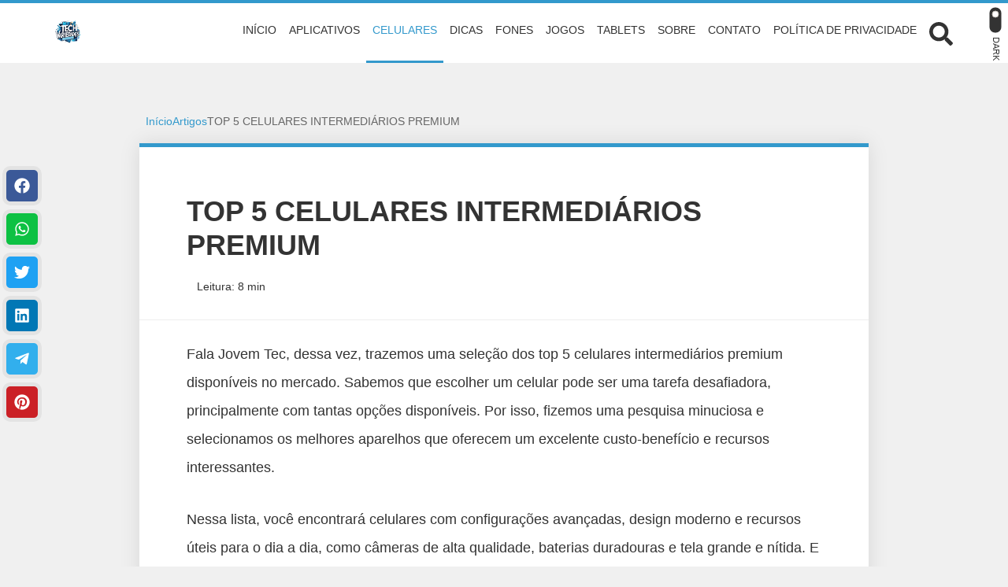

--- FILE ---
content_type: text/html; charset=UTF-8
request_url: https://www.tecvariedades.com/top-5-celulares-intermediarios-premium-2022/
body_size: 38571
content:
<!DOCTYPE html>
<html lang="pt-BR">

<head><meta charset="UTF-8"><script>if(navigator.userAgent.match(/MSIE|Internet Explorer/i)||navigator.userAgent.match(/Trident\/7\..*?rv:11/i)){var href=document.location.href;if(!href.match(/[?&]nowprocket/)){if(href.indexOf("?")==-1){if(href.indexOf("#")==-1){document.location.href=href+"?nowprocket=1"}else{document.location.href=href.replace("#","?nowprocket=1#")}}else{if(href.indexOf("#")==-1){document.location.href=href+"&nowprocket=1"}else{document.location.href=href.replace("#","&nowprocket=1#")}}}}</script><script>class RocketLazyLoadScripts{constructor(){this.triggerEvents=["keydown","mousedown","mousemove","touchmove","touchstart","touchend","wheel"],this.userEventHandler=this._triggerListener.bind(this),this.touchStartHandler=this._onTouchStart.bind(this),this.touchMoveHandler=this._onTouchMove.bind(this),this.touchEndHandler=this._onTouchEnd.bind(this),this.clickHandler=this._onClick.bind(this),this.interceptedClicks=[],window.addEventListener("pageshow",(e=>{this.persisted=e.persisted})),window.addEventListener("DOMContentLoaded",(()=>{this._preconnect3rdParties()})),this.delayedScripts={normal:[],async:[],defer:[]},this.allJQueries=[]}_addUserInteractionListener(e){document.hidden?e._triggerListener():(this.triggerEvents.forEach((t=>window.addEventListener(t,e.userEventHandler,{passive:!0}))),window.addEventListener("touchstart",e.touchStartHandler,{passive:!0}),window.addEventListener("mousedown",e.touchStartHandler),document.addEventListener("visibilitychange",e.userEventHandler))}_removeUserInteractionListener(){this.triggerEvents.forEach((e=>window.removeEventListener(e,this.userEventHandler,{passive:!0}))),document.removeEventListener("visibilitychange",this.userEventHandler)}_onTouchStart(e){"HTML"!==e.target.tagName&&(window.addEventListener("touchend",this.touchEndHandler),window.addEventListener("mouseup",this.touchEndHandler),window.addEventListener("touchmove",this.touchMoveHandler,{passive:!0}),window.addEventListener("mousemove",this.touchMoveHandler),e.target.addEventListener("click",this.clickHandler),this._renameDOMAttribute(e.target,"onclick","rocket-onclick"))}_onTouchMove(e){window.removeEventListener("touchend",this.touchEndHandler),window.removeEventListener("mouseup",this.touchEndHandler),window.removeEventListener("touchmove",this.touchMoveHandler,{passive:!0}),window.removeEventListener("mousemove",this.touchMoveHandler),e.target.removeEventListener("click",this.clickHandler),this._renameDOMAttribute(e.target,"rocket-onclick","onclick")}_onTouchEnd(e){window.removeEventListener("touchend",this.touchEndHandler),window.removeEventListener("mouseup",this.touchEndHandler),window.removeEventListener("touchmove",this.touchMoveHandler,{passive:!0}),window.removeEventListener("mousemove",this.touchMoveHandler)}_onClick(e){e.target.removeEventListener("click",this.clickHandler),this._renameDOMAttribute(e.target,"rocket-onclick","onclick"),this.interceptedClicks.push(e),e.preventDefault(),e.stopPropagation(),e.stopImmediatePropagation()}_replayClicks(){window.removeEventListener("touchstart",this.touchStartHandler,{passive:!0}),window.removeEventListener("mousedown",this.touchStartHandler),this.interceptedClicks.forEach((e=>{e.target.dispatchEvent(new MouseEvent("click",{view:e.view,bubbles:!0,cancelable:!0}))}))}_renameDOMAttribute(e,t,n){e.hasAttribute&&e.hasAttribute(t)&&(event.target.setAttribute(n,event.target.getAttribute(t)),event.target.removeAttribute(t))}_triggerListener(){this._removeUserInteractionListener(this),"loading"===document.readyState?document.addEventListener("DOMContentLoaded",this._loadEverythingNow.bind(this)):this._loadEverythingNow()}_preconnect3rdParties(){let e=[];document.querySelectorAll("script[type=rocketlazyloadscript]").forEach((t=>{if(t.hasAttribute("src")){const n=new URL(t.src).origin;n!==location.origin&&e.push({src:n,crossOrigin:t.crossOrigin||"module"===t.getAttribute("data-rocket-type")})}})),e=[...new Map(e.map((e=>[JSON.stringify(e),e]))).values()],this._batchInjectResourceHints(e,"preconnect")}async _loadEverythingNow(){this.lastBreath=Date.now(),this._delayEventListeners(),this._delayJQueryReady(this),this._handleDocumentWrite(),this._registerAllDelayedScripts(),this._preloadAllScripts(),await this._loadScriptsFromList(this.delayedScripts.normal),await this._loadScriptsFromList(this.delayedScripts.defer),await this._loadScriptsFromList(this.delayedScripts.async);try{await this._triggerDOMContentLoaded(),await this._triggerWindowLoad()}catch(e){}window.dispatchEvent(new Event("rocket-allScriptsLoaded")),this._replayClicks()}_registerAllDelayedScripts(){document.querySelectorAll("script[type=rocketlazyloadscript]").forEach((e=>{e.hasAttribute("src")?e.hasAttribute("async")&&!1!==e.async?this.delayedScripts.async.push(e):e.hasAttribute("defer")&&!1!==e.defer||"module"===e.getAttribute("data-rocket-type")?this.delayedScripts.defer.push(e):this.delayedScripts.normal.push(e):this.delayedScripts.normal.push(e)}))}async _transformScript(e){return await this._littleBreath(),new Promise((t=>{const n=document.createElement("script");[...e.attributes].forEach((e=>{let t=e.nodeName;"type"!==t&&("data-rocket-type"===t&&(t="type"),n.setAttribute(t,e.nodeValue))})),e.hasAttribute("src")?(n.addEventListener("load",t),n.addEventListener("error",t)):(n.text=e.text,t());try{e.parentNode.replaceChild(n,e)}catch(e){t()}}))}async _loadScriptsFromList(e){const t=e.shift();return t?(await this._transformScript(t),this._loadScriptsFromList(e)):Promise.resolve()}_preloadAllScripts(){this._batchInjectResourceHints([...this.delayedScripts.normal,...this.delayedScripts.defer,...this.delayedScripts.async],"preload")}_batchInjectResourceHints(e,t){var n=document.createDocumentFragment();e.forEach((e=>{if(e.src){const i=document.createElement("link");i.href=e.src,i.rel=t,"preconnect"!==t&&(i.as="script"),e.getAttribute&&"module"===e.getAttribute("data-rocket-type")&&(i.crossOrigin=!0),e.crossOrigin&&(i.crossOrigin=e.crossOrigin),n.appendChild(i)}})),document.head.appendChild(n)}_delayEventListeners(){let e={};function t(t,n){!function(t){function n(n){return e[t].eventsToRewrite.indexOf(n)>=0?"rocket-"+n:n}e[t]||(e[t]={originalFunctions:{add:t.addEventListener,remove:t.removeEventListener},eventsToRewrite:[]},t.addEventListener=function(){arguments[0]=n(arguments[0]),e[t].originalFunctions.add.apply(t,arguments)},t.removeEventListener=function(){arguments[0]=n(arguments[0]),e[t].originalFunctions.remove.apply(t,arguments)})}(t),e[t].eventsToRewrite.push(n)}function n(e,t){let n=e[t];Object.defineProperty(e,t,{get:()=>n||function(){},set(i){e["rocket"+t]=n=i}})}t(document,"DOMContentLoaded"),t(window,"DOMContentLoaded"),t(window,"load"),t(window,"pageshow"),t(document,"readystatechange"),n(document,"onreadystatechange"),n(window,"onload"),n(window,"onpageshow")}_delayJQueryReady(e){let t=window.jQuery;Object.defineProperty(window,"jQuery",{get:()=>t,set(n){if(n&&n.fn&&!e.allJQueries.includes(n)){n.fn.ready=n.fn.init.prototype.ready=function(t){e.domReadyFired?t.bind(document)(n):document.addEventListener("rocket-DOMContentLoaded",(()=>t.bind(document)(n)))};const t=n.fn.on;n.fn.on=n.fn.init.prototype.on=function(){if(this[0]===window){function e(e){return e.split(" ").map((e=>"load"===e||0===e.indexOf("load.")?"rocket-jquery-load":e)).join(" ")}"string"==typeof arguments[0]||arguments[0]instanceof String?arguments[0]=e(arguments[0]):"object"==typeof arguments[0]&&Object.keys(arguments[0]).forEach((t=>{delete Object.assign(arguments[0],{[e(t)]:arguments[0][t]})[t]}))}return t.apply(this,arguments),this},e.allJQueries.push(n)}t=n}})}async _triggerDOMContentLoaded(){this.domReadyFired=!0,await this._littleBreath(),document.dispatchEvent(new Event("rocket-DOMContentLoaded")),await this._littleBreath(),window.dispatchEvent(new Event("rocket-DOMContentLoaded")),await this._littleBreath(),document.dispatchEvent(new Event("rocket-readystatechange")),await this._littleBreath(),document.rocketonreadystatechange&&document.rocketonreadystatechange()}async _triggerWindowLoad(){await this._littleBreath(),window.dispatchEvent(new Event("rocket-load")),await this._littleBreath(),window.rocketonload&&window.rocketonload(),await this._littleBreath(),this.allJQueries.forEach((e=>e(window).trigger("rocket-jquery-load"))),await this._littleBreath();const e=new Event("rocket-pageshow");e.persisted=this.persisted,window.dispatchEvent(e),await this._littleBreath(),window.rocketonpageshow&&window.rocketonpageshow({persisted:this.persisted})}_handleDocumentWrite(){const e=new Map;document.write=document.writeln=function(t){const n=document.currentScript,i=document.createRange(),r=n.parentElement;let o=e.get(n);void 0===o&&(o=n.nextSibling,e.set(n,o));const s=document.createDocumentFragment();i.setStart(s,0),s.appendChild(i.createContextualFragment(t)),r.insertBefore(s,o)}}async _littleBreath(){Date.now()-this.lastBreath>45&&(await this._requestAnimFrame(),this.lastBreath=Date.now())}async _requestAnimFrame(){return document.hidden?new Promise((e=>setTimeout(e))):new Promise((e=>requestAnimationFrame(e)))}static run(){const e=new RocketLazyLoadScripts;e._addUserInteractionListener(e)}}RocketLazyLoadScripts.run();</script>
	
	<meta http-equiv="X-UA-Compatible" content="IE=edge">
	<meta name="viewport" content="width=device-width, initial-scale=1">
	<meta name="theme-color" content="#3399cc">
	<meta name="apple-mobile-web-app-status-bar-style" content="#3399cc">
	<meta name="msapplication-navbutton-color" content="#3399cc">

	<!-- WP_HEAD -->
	<meta name='robots' content='index, follow, max-image-preview:large, max-snippet:-1, max-video-preview:-1' />

	<!-- This site is optimized with the Yoast SEO Premium plugin v20.6 (Yoast SEO v20.6) - https://yoast.com/wordpress/plugins/seo/ -->
	<title>TOP 5 CELULARES INTERMEDIÁRIOS PREMIUM - Tec Variedades</title>
	<meta name="description" content="Fala pessoal ligado aqui na Tec Variedades hoje é dia de trazer para você  aqui  5 celulares intermediários premium que vale a pena comprar na.." />
	<link rel="canonical" href="https://www.tecvariedades.com/top-5-celulares-intermediarios-premium-2022/" />
	<meta property="og:locale" content="pt_BR" />
	<meta property="og:type" content="article" />
	<meta property="og:title" content="TOP 5 CELULARES INTERMEDIÁRIOS PREMIUM" />
	<meta property="og:description" content="Fala pessoal ligado aqui na Tec Variedades hoje é dia de trazer para você  aqui  5 celulares intermediários premium que vale a pena comprar na.." />
	<meta property="og:url" content="https://www.tecvariedades.com/top-5-celulares-intermediarios-premium-2022/" />
	<meta property="og:site_name" content="Tec Variedades" />
	<meta property="article:publisher" content="https://web.facebook.com/tecvariedadesoficial" />
	<meta property="article:published_time" content="2022-07-06T22:34:54+00:00" />
	<meta property="article:modified_time" content="2023-02-23T19:39:52+00:00" />
	<meta property="og:image" content="https://www.tecvariedades.com/wp-content/uploads/2022/07/TOP-5-CELULARES-INTERMEDIARIOS-PREMIUM-2022.jpg" />
	<meta property="og:image:width" content="480" />
	<meta property="og:image:height" content="360" />
	<meta property="og:image:type" content="image/jpeg" />
	<meta name="author" content="Aldo Nascimento" />
	<meta name="twitter:card" content="summary_large_image" />
	<meta name="twitter:label1" content="Escrito por" />
	<meta name="twitter:data1" content="Aldo Nascimento" />
	<meta name="twitter:label2" content="Est. tempo de leitura" />
	<meta name="twitter:data2" content="11 minutos" />
	<script type="application/ld+json" class="yoast-schema-graph">{"@context":"https://schema.org","@graph":[{"@type":"Article","@id":"https://www.tecvariedades.com/top-5-celulares-intermediarios-premium-2022/#article","isPartOf":{"@id":"https://www.tecvariedades.com/top-5-celulares-intermediarios-premium-2022/"},"author":{"name":"Aldo Nascimento","@id":"https://www.tecvariedades.com/#/schema/person/36a1c382a776b8fef087c1e3846e61bc"},"headline":"TOP 5 CELULARES INTERMEDIÁRIOS PREMIUM","datePublished":"2022-07-06T22:34:54+00:00","dateModified":"2023-02-23T19:39:52+00:00","mainEntityOfPage":{"@id":"https://www.tecvariedades.com/top-5-celulares-intermediarios-premium-2022/"},"wordCount":1793,"commentCount":0,"publisher":{"@id":"https://www.tecvariedades.com/#organization"},"image":{"@id":"https://www.tecvariedades.com/top-5-celulares-intermediarios-premium-2022/#primaryimage"},"thumbnailUrl":"https://www.tecvariedades.com/wp-content/uploads/2022/07/TOP-5-CELULARES-INTERMEDIARIOS-PREMIUM-2022.jpg","articleSection":["Artigos","Celulares"],"inLanguage":"pt-BR","potentialAction":[{"@type":"CommentAction","name":"Comment","target":["https://www.tecvariedades.com/top-5-celulares-intermediarios-premium-2022/#respond"]}]},{"@type":"WebPage","@id":"https://www.tecvariedades.com/top-5-celulares-intermediarios-premium-2022/","url":"https://www.tecvariedades.com/top-5-celulares-intermediarios-premium-2022/","name":"TOP 5 CELULARES INTERMEDIÁRIOS PREMIUM - Tec Variedades","isPartOf":{"@id":"https://www.tecvariedades.com/#website"},"primaryImageOfPage":{"@id":"https://www.tecvariedades.com/top-5-celulares-intermediarios-premium-2022/#primaryimage"},"image":{"@id":"https://www.tecvariedades.com/top-5-celulares-intermediarios-premium-2022/#primaryimage"},"thumbnailUrl":"https://www.tecvariedades.com/wp-content/uploads/2022/07/TOP-5-CELULARES-INTERMEDIARIOS-PREMIUM-2022.jpg","datePublished":"2022-07-06T22:34:54+00:00","dateModified":"2023-02-23T19:39:52+00:00","description":"Fala pessoal ligado aqui na Tec Variedades hoje é dia de trazer para você  aqui  5 celulares intermediários premium que vale a pena comprar na..","breadcrumb":{"@id":"https://www.tecvariedades.com/top-5-celulares-intermediarios-premium-2022/#breadcrumb"},"inLanguage":"pt-BR","potentialAction":[{"@type":"ReadAction","target":["https://www.tecvariedades.com/top-5-celulares-intermediarios-premium-2022/"]}]},{"@type":"ImageObject","inLanguage":"pt-BR","@id":"https://www.tecvariedades.com/top-5-celulares-intermediarios-premium-2022/#primaryimage","url":"https://www.tecvariedades.com/wp-content/uploads/2022/07/TOP-5-CELULARES-INTERMEDIARIOS-PREMIUM-2022.jpg","contentUrl":"https://www.tecvariedades.com/wp-content/uploads/2022/07/TOP-5-CELULARES-INTERMEDIARIOS-PREMIUM-2022.jpg","width":480,"height":360,"caption":"TOP 5 CELULARES INTERMEDIÁRIOS PREMIUM 2022"},{"@type":"BreadcrumbList","@id":"https://www.tecvariedades.com/top-5-celulares-intermediarios-premium-2022/#breadcrumb","itemListElement":[{"@type":"ListItem","position":1,"name":"Início","item":"https://www.tecvariedades.com/"},{"@type":"ListItem","position":2,"name":"Tec Variedades","item":"https://www.tecvariedades.com/tec-variedades/"},{"@type":"ListItem","position":3,"name":"TOP 5 CELULARES INTERMEDIÁRIOS PREMIUM"}]},{"@type":"WebSite","@id":"https://www.tecvariedades.com/#website","url":"https://www.tecvariedades.com/","name":"Tec Variedades","description":"No canal Tec Variedades  você encontra as principais notícias do mundo dos smartphones, jogos, eletrônicos, celulares, software, TV, internet e downloads para você. além das melhores dicas e descontos para comprar e aproveitar melhor o que seu aparelho pode lhe oferecer. Venha fazer um mundo mais TEC conosco!","publisher":{"@id":"https://www.tecvariedades.com/#organization"},"potentialAction":[{"@type":"SearchAction","target":{"@type":"EntryPoint","urlTemplate":"https://www.tecvariedades.com/?s={search_term_string}"},"query-input":"required name=search_term_string"}],"inLanguage":"pt-BR"},{"@type":"Organization","@id":"https://www.tecvariedades.com/#organization","name":"Tec Variedades","url":"https://www.tecvariedades.com/","logo":{"@type":"ImageObject","inLanguage":"pt-BR","@id":"https://www.tecvariedades.com/#/schema/logo/image/","url":"https://www.tecvariedades.com/wp-content/uploads/2020/08/oie_transparent-e1670614340724.png","contentUrl":"https://www.tecvariedades.com/wp-content/uploads/2020/08/oie_transparent-e1670614340724.png","width":120,"height":30,"caption":"Tec Variedades"},"image":{"@id":"https://www.tecvariedades.com/#/schema/logo/image/"},"sameAs":["https://web.facebook.com/tecvariedadesoficial","https://www.instagram.com/tec_variedadesoficial/","https://br.pinterest.com/tecvariedades/_created/","https://www.youtube.com/tecvariedades"]},{"@type":"Person","@id":"https://www.tecvariedades.com/#/schema/person/36a1c382a776b8fef087c1e3846e61bc","name":"Aldo Nascimento","image":{"@type":"ImageObject","inLanguage":"pt-BR","@id":"https://www.tecvariedades.com/#/schema/person/image/","url":"https://secure.gravatar.com/avatar/6e5791243b647b0a7e596b63ad43b31e92e3b01df11f3240673938bd29581904?s=96&d=mm&r=g","contentUrl":"https://secure.gravatar.com/avatar/6e5791243b647b0a7e596b63ad43b31e92e3b01df11f3240673938bd29581904?s=96&d=mm&r=g","caption":"Aldo Nascimento"},"sameAs":["https://www.tecvariedades.com"]}]}</script>
	<!-- / Yoast SEO Premium plugin. -->


<link rel='dns-prefetch' href='//www.google.com' />
<link rel="alternate" type="application/rss+xml" title="Feed para Tec Variedades &raquo;" href="https://www.tecvariedades.com/feed/" />
<link rel="alternate" type="application/rss+xml" title="Feed de comentários para Tec Variedades &raquo;" href="https://www.tecvariedades.com/comments/feed/" />
<link rel="alternate" type="application/rss+xml" title="Feed de comentários para Tec Variedades &raquo; TOP 5 CELULARES INTERMEDIÁRIOS PREMIUM" href="https://www.tecvariedades.com/top-5-celulares-intermediarios-premium-2022/feed/" />
<link rel="alternate" title="oEmbed (JSON)" type="application/json+oembed" href="https://www.tecvariedades.com/wp-json/oembed/1.0/embed?url=https%3A%2F%2Fwww.tecvariedades.com%2Ftop-5-celulares-intermediarios-premium-2022%2F" />
<link rel="alternate" title="oEmbed (XML)" type="text/xml+oembed" href="https://www.tecvariedades.com/wp-json/oembed/1.0/embed?url=https%3A%2F%2Fwww.tecvariedades.com%2Ftop-5-celulares-intermediarios-premium-2022%2F&#038;format=xml" />
<style id='wp-img-auto-sizes-contain-inline-css' type='text/css'>
img:is([sizes=auto i],[sizes^="auto," i]){contain-intrinsic-size:3000px 1500px}
/*# sourceURL=wp-img-auto-sizes-contain-inline-css */
</style>
<style id='wp-emoji-styles-inline-css' type='text/css'>

	img.wp-smiley, img.emoji {
		display: inline !important;
		border: none !important;
		box-shadow: none !important;
		height: 1em !important;
		width: 1em !important;
		margin: 0 0.07em !important;
		vertical-align: -0.1em !important;
		background: none !important;
		padding: 0 !important;
	}
/*# sourceURL=wp-emoji-styles-inline-css */
</style>
<style id='wp-block-library-inline-css' type='text/css'>
:root{--wp-block-synced-color:#7a00df;--wp-block-synced-color--rgb:122,0,223;--wp-bound-block-color:var(--wp-block-synced-color);--wp-editor-canvas-background:#ddd;--wp-admin-theme-color:#007cba;--wp-admin-theme-color--rgb:0,124,186;--wp-admin-theme-color-darker-10:#006ba1;--wp-admin-theme-color-darker-10--rgb:0,107,160.5;--wp-admin-theme-color-darker-20:#005a87;--wp-admin-theme-color-darker-20--rgb:0,90,135;--wp-admin-border-width-focus:2px}@media (min-resolution:192dpi){:root{--wp-admin-border-width-focus:1.5px}}.wp-element-button{cursor:pointer}:root .has-very-light-gray-background-color{background-color:#eee}:root .has-very-dark-gray-background-color{background-color:#313131}:root .has-very-light-gray-color{color:#eee}:root .has-very-dark-gray-color{color:#313131}:root .has-vivid-green-cyan-to-vivid-cyan-blue-gradient-background{background:linear-gradient(135deg,#00d084,#0693e3)}:root .has-purple-crush-gradient-background{background:linear-gradient(135deg,#34e2e4,#4721fb 50%,#ab1dfe)}:root .has-hazy-dawn-gradient-background{background:linear-gradient(135deg,#faaca8,#dad0ec)}:root .has-subdued-olive-gradient-background{background:linear-gradient(135deg,#fafae1,#67a671)}:root .has-atomic-cream-gradient-background{background:linear-gradient(135deg,#fdd79a,#004a59)}:root .has-nightshade-gradient-background{background:linear-gradient(135deg,#330968,#31cdcf)}:root .has-midnight-gradient-background{background:linear-gradient(135deg,#020381,#2874fc)}:root{--wp--preset--font-size--normal:16px;--wp--preset--font-size--huge:42px}.has-regular-font-size{font-size:1em}.has-larger-font-size{font-size:2.625em}.has-normal-font-size{font-size:var(--wp--preset--font-size--normal)}.has-huge-font-size{font-size:var(--wp--preset--font-size--huge)}.has-text-align-center{text-align:center}.has-text-align-left{text-align:left}.has-text-align-right{text-align:right}.has-fit-text{white-space:nowrap!important}#end-resizable-editor-section{display:none}.aligncenter{clear:both}.items-justified-left{justify-content:flex-start}.items-justified-center{justify-content:center}.items-justified-right{justify-content:flex-end}.items-justified-space-between{justify-content:space-between}.screen-reader-text{border:0;clip-path:inset(50%);height:1px;margin:-1px;overflow:hidden;padding:0;position:absolute;width:1px;word-wrap:normal!important}.screen-reader-text:focus{background-color:#ddd;clip-path:none;color:#444;display:block;font-size:1em;height:auto;left:5px;line-height:normal;padding:15px 23px 14px;text-decoration:none;top:5px;width:auto;z-index:100000}html :where(.has-border-color){border-style:solid}html :where([style*=border-top-color]){border-top-style:solid}html :where([style*=border-right-color]){border-right-style:solid}html :where([style*=border-bottom-color]){border-bottom-style:solid}html :where([style*=border-left-color]){border-left-style:solid}html :where([style*=border-width]){border-style:solid}html :where([style*=border-top-width]){border-top-style:solid}html :where([style*=border-right-width]){border-right-style:solid}html :where([style*=border-bottom-width]){border-bottom-style:solid}html :where([style*=border-left-width]){border-left-style:solid}html :where(img[class*=wp-image-]){height:auto;max-width:100%}:where(figure){margin:0 0 1em}html :where(.is-position-sticky){--wp-admin--admin-bar--position-offset:var(--wp-admin--admin-bar--height,0px)}@media screen and (max-width:600px){html :where(.is-position-sticky){--wp-admin--admin-bar--position-offset:0px}}

/*# sourceURL=wp-block-library-inline-css */
</style><style id='wp-block-heading-inline-css' type='text/css'>
h1:where(.wp-block-heading).has-background,h2:where(.wp-block-heading).has-background,h3:where(.wp-block-heading).has-background,h4:where(.wp-block-heading).has-background,h5:where(.wp-block-heading).has-background,h6:where(.wp-block-heading).has-background{padding:1.25em 2.375em}h1.has-text-align-left[style*=writing-mode]:where([style*=vertical-lr]),h1.has-text-align-right[style*=writing-mode]:where([style*=vertical-rl]),h2.has-text-align-left[style*=writing-mode]:where([style*=vertical-lr]),h2.has-text-align-right[style*=writing-mode]:where([style*=vertical-rl]),h3.has-text-align-left[style*=writing-mode]:where([style*=vertical-lr]),h3.has-text-align-right[style*=writing-mode]:where([style*=vertical-rl]),h4.has-text-align-left[style*=writing-mode]:where([style*=vertical-lr]),h4.has-text-align-right[style*=writing-mode]:where([style*=vertical-rl]),h5.has-text-align-left[style*=writing-mode]:where([style*=vertical-lr]),h5.has-text-align-right[style*=writing-mode]:where([style*=vertical-rl]),h6.has-text-align-left[style*=writing-mode]:where([style*=vertical-lr]),h6.has-text-align-right[style*=writing-mode]:where([style*=vertical-rl]){rotate:180deg}
/*# sourceURL=https://www.tecvariedades.com/wp-includes/blocks/heading/style.min.css */
</style>
<style id='wp-block-image-inline-css' type='text/css'>
.wp-block-image>a,.wp-block-image>figure>a{display:inline-block}.wp-block-image img{box-sizing:border-box;height:auto;max-width:100%;vertical-align:bottom}@media not (prefers-reduced-motion){.wp-block-image img.hide{visibility:hidden}.wp-block-image img.show{animation:show-content-image .4s}}.wp-block-image[style*=border-radius] img,.wp-block-image[style*=border-radius]>a{border-radius:inherit}.wp-block-image.has-custom-border img{box-sizing:border-box}.wp-block-image.aligncenter{text-align:center}.wp-block-image.alignfull>a,.wp-block-image.alignwide>a{width:100%}.wp-block-image.alignfull img,.wp-block-image.alignwide img{height:auto;width:100%}.wp-block-image .aligncenter,.wp-block-image .alignleft,.wp-block-image .alignright,.wp-block-image.aligncenter,.wp-block-image.alignleft,.wp-block-image.alignright{display:table}.wp-block-image .aligncenter>figcaption,.wp-block-image .alignleft>figcaption,.wp-block-image .alignright>figcaption,.wp-block-image.aligncenter>figcaption,.wp-block-image.alignleft>figcaption,.wp-block-image.alignright>figcaption{caption-side:bottom;display:table-caption}.wp-block-image .alignleft{float:left;margin:.5em 1em .5em 0}.wp-block-image .alignright{float:right;margin:.5em 0 .5em 1em}.wp-block-image .aligncenter{margin-left:auto;margin-right:auto}.wp-block-image :where(figcaption){margin-bottom:1em;margin-top:.5em}.wp-block-image.is-style-circle-mask img{border-radius:9999px}@supports ((-webkit-mask-image:none) or (mask-image:none)) or (-webkit-mask-image:none){.wp-block-image.is-style-circle-mask img{border-radius:0;-webkit-mask-image:url('data:image/svg+xml;utf8,<svg viewBox="0 0 100 100" xmlns="http://www.w3.org/2000/svg"><circle cx="50" cy="50" r="50"/></svg>');mask-image:url('data:image/svg+xml;utf8,<svg viewBox="0 0 100 100" xmlns="http://www.w3.org/2000/svg"><circle cx="50" cy="50" r="50"/></svg>');mask-mode:alpha;-webkit-mask-position:center;mask-position:center;-webkit-mask-repeat:no-repeat;mask-repeat:no-repeat;-webkit-mask-size:contain;mask-size:contain}}:root :where(.wp-block-image.is-style-rounded img,.wp-block-image .is-style-rounded img){border-radius:9999px}.wp-block-image figure{margin:0}.wp-lightbox-container{display:flex;flex-direction:column;position:relative}.wp-lightbox-container img{cursor:zoom-in}.wp-lightbox-container img:hover+button{opacity:1}.wp-lightbox-container button{align-items:center;backdrop-filter:blur(16px) saturate(180%);background-color:#5a5a5a40;border:none;border-radius:4px;cursor:zoom-in;display:flex;height:20px;justify-content:center;opacity:0;padding:0;position:absolute;right:16px;text-align:center;top:16px;width:20px;z-index:100}@media not (prefers-reduced-motion){.wp-lightbox-container button{transition:opacity .2s ease}}.wp-lightbox-container button:focus-visible{outline:3px auto #5a5a5a40;outline:3px auto -webkit-focus-ring-color;outline-offset:3px}.wp-lightbox-container button:hover{cursor:pointer;opacity:1}.wp-lightbox-container button:focus{opacity:1}.wp-lightbox-container button:focus,.wp-lightbox-container button:hover,.wp-lightbox-container button:not(:hover):not(:active):not(.has-background){background-color:#5a5a5a40;border:none}.wp-lightbox-overlay{box-sizing:border-box;cursor:zoom-out;height:100vh;left:0;overflow:hidden;position:fixed;top:0;visibility:hidden;width:100%;z-index:100000}.wp-lightbox-overlay .close-button{align-items:center;cursor:pointer;display:flex;justify-content:center;min-height:40px;min-width:40px;padding:0;position:absolute;right:calc(env(safe-area-inset-right) + 16px);top:calc(env(safe-area-inset-top) + 16px);z-index:5000000}.wp-lightbox-overlay .close-button:focus,.wp-lightbox-overlay .close-button:hover,.wp-lightbox-overlay .close-button:not(:hover):not(:active):not(.has-background){background:none;border:none}.wp-lightbox-overlay .lightbox-image-container{height:var(--wp--lightbox-container-height);left:50%;overflow:hidden;position:absolute;top:50%;transform:translate(-50%,-50%);transform-origin:top left;width:var(--wp--lightbox-container-width);z-index:9999999999}.wp-lightbox-overlay .wp-block-image{align-items:center;box-sizing:border-box;display:flex;height:100%;justify-content:center;margin:0;position:relative;transform-origin:0 0;width:100%;z-index:3000000}.wp-lightbox-overlay .wp-block-image img{height:var(--wp--lightbox-image-height);min-height:var(--wp--lightbox-image-height);min-width:var(--wp--lightbox-image-width);width:var(--wp--lightbox-image-width)}.wp-lightbox-overlay .wp-block-image figcaption{display:none}.wp-lightbox-overlay button{background:none;border:none}.wp-lightbox-overlay .scrim{background-color:#fff;height:100%;opacity:.9;position:absolute;width:100%;z-index:2000000}.wp-lightbox-overlay.active{visibility:visible}@media not (prefers-reduced-motion){.wp-lightbox-overlay.active{animation:turn-on-visibility .25s both}.wp-lightbox-overlay.active img{animation:turn-on-visibility .35s both}.wp-lightbox-overlay.show-closing-animation:not(.active){animation:turn-off-visibility .35s both}.wp-lightbox-overlay.show-closing-animation:not(.active) img{animation:turn-off-visibility .25s both}.wp-lightbox-overlay.zoom.active{animation:none;opacity:1;visibility:visible}.wp-lightbox-overlay.zoom.active .lightbox-image-container{animation:lightbox-zoom-in .4s}.wp-lightbox-overlay.zoom.active .lightbox-image-container img{animation:none}.wp-lightbox-overlay.zoom.active .scrim{animation:turn-on-visibility .4s forwards}.wp-lightbox-overlay.zoom.show-closing-animation:not(.active){animation:none}.wp-lightbox-overlay.zoom.show-closing-animation:not(.active) .lightbox-image-container{animation:lightbox-zoom-out .4s}.wp-lightbox-overlay.zoom.show-closing-animation:not(.active) .lightbox-image-container img{animation:none}.wp-lightbox-overlay.zoom.show-closing-animation:not(.active) .scrim{animation:turn-off-visibility .4s forwards}}@keyframes show-content-image{0%{visibility:hidden}99%{visibility:hidden}to{visibility:visible}}@keyframes turn-on-visibility{0%{opacity:0}to{opacity:1}}@keyframes turn-off-visibility{0%{opacity:1;visibility:visible}99%{opacity:0;visibility:visible}to{opacity:0;visibility:hidden}}@keyframes lightbox-zoom-in{0%{transform:translate(calc((-100vw + var(--wp--lightbox-scrollbar-width))/2 + var(--wp--lightbox-initial-left-position)),calc(-50vh + var(--wp--lightbox-initial-top-position))) scale(var(--wp--lightbox-scale))}to{transform:translate(-50%,-50%) scale(1)}}@keyframes lightbox-zoom-out{0%{transform:translate(-50%,-50%) scale(1);visibility:visible}99%{visibility:visible}to{transform:translate(calc((-100vw + var(--wp--lightbox-scrollbar-width))/2 + var(--wp--lightbox-initial-left-position)),calc(-50vh + var(--wp--lightbox-initial-top-position))) scale(var(--wp--lightbox-scale));visibility:hidden}}
/*# sourceURL=https://www.tecvariedades.com/wp-includes/blocks/image/style.min.css */
</style>
<style id='wp-block-paragraph-inline-css' type='text/css'>
.is-small-text{font-size:.875em}.is-regular-text{font-size:1em}.is-large-text{font-size:2.25em}.is-larger-text{font-size:3em}.has-drop-cap:not(:focus):first-letter{float:left;font-size:8.4em;font-style:normal;font-weight:100;line-height:.68;margin:.05em .1em 0 0;text-transform:uppercase}body.rtl .has-drop-cap:not(:focus):first-letter{float:none;margin-left:.1em}p.has-drop-cap.has-background{overflow:hidden}:root :where(p.has-background){padding:1.25em 2.375em}:where(p.has-text-color:not(.has-link-color)) a{color:inherit}p.has-text-align-left[style*="writing-mode:vertical-lr"],p.has-text-align-right[style*="writing-mode:vertical-rl"]{rotate:180deg}
/*# sourceURL=https://www.tecvariedades.com/wp-includes/blocks/paragraph/style.min.css */
</style>
<style id='global-styles-inline-css' type='text/css'>
:root{--wp--preset--aspect-ratio--square: 1;--wp--preset--aspect-ratio--4-3: 4/3;--wp--preset--aspect-ratio--3-4: 3/4;--wp--preset--aspect-ratio--3-2: 3/2;--wp--preset--aspect-ratio--2-3: 2/3;--wp--preset--aspect-ratio--16-9: 16/9;--wp--preset--aspect-ratio--9-16: 9/16;--wp--preset--color--black: #000000;--wp--preset--color--cyan-bluish-gray: #abb8c3;--wp--preset--color--white: #ffffff;--wp--preset--color--pale-pink: #f78da7;--wp--preset--color--vivid-red: #cf2e2e;--wp--preset--color--luminous-vivid-orange: #ff6900;--wp--preset--color--luminous-vivid-amber: #fcb900;--wp--preset--color--light-green-cyan: #7bdcb5;--wp--preset--color--vivid-green-cyan: #00d084;--wp--preset--color--pale-cyan-blue: #8ed1fc;--wp--preset--color--vivid-cyan-blue: #0693e3;--wp--preset--color--vivid-purple: #9b51e0;--wp--preset--gradient--vivid-cyan-blue-to-vivid-purple: linear-gradient(135deg,rgb(6,147,227) 0%,rgb(155,81,224) 100%);--wp--preset--gradient--light-green-cyan-to-vivid-green-cyan: linear-gradient(135deg,rgb(122,220,180) 0%,rgb(0,208,130) 100%);--wp--preset--gradient--luminous-vivid-amber-to-luminous-vivid-orange: linear-gradient(135deg,rgb(252,185,0) 0%,rgb(255,105,0) 100%);--wp--preset--gradient--luminous-vivid-orange-to-vivid-red: linear-gradient(135deg,rgb(255,105,0) 0%,rgb(207,46,46) 100%);--wp--preset--gradient--very-light-gray-to-cyan-bluish-gray: linear-gradient(135deg,rgb(238,238,238) 0%,rgb(169,184,195) 100%);--wp--preset--gradient--cool-to-warm-spectrum: linear-gradient(135deg,rgb(74,234,220) 0%,rgb(151,120,209) 20%,rgb(207,42,186) 40%,rgb(238,44,130) 60%,rgb(251,105,98) 80%,rgb(254,248,76) 100%);--wp--preset--gradient--blush-light-purple: linear-gradient(135deg,rgb(255,206,236) 0%,rgb(152,150,240) 100%);--wp--preset--gradient--blush-bordeaux: linear-gradient(135deg,rgb(254,205,165) 0%,rgb(254,45,45) 50%,rgb(107,0,62) 100%);--wp--preset--gradient--luminous-dusk: linear-gradient(135deg,rgb(255,203,112) 0%,rgb(199,81,192) 50%,rgb(65,88,208) 100%);--wp--preset--gradient--pale-ocean: linear-gradient(135deg,rgb(255,245,203) 0%,rgb(182,227,212) 50%,rgb(51,167,181) 100%);--wp--preset--gradient--electric-grass: linear-gradient(135deg,rgb(202,248,128) 0%,rgb(113,206,126) 100%);--wp--preset--gradient--midnight: linear-gradient(135deg,rgb(2,3,129) 0%,rgb(40,116,252) 100%);--wp--preset--font-size--small: 13px;--wp--preset--font-size--medium: 20px;--wp--preset--font-size--large: 36px;--wp--preset--font-size--x-large: 42px;--wp--preset--spacing--20: 0.44rem;--wp--preset--spacing--30: 0.67rem;--wp--preset--spacing--40: 1rem;--wp--preset--spacing--50: 1.5rem;--wp--preset--spacing--60: 2.25rem;--wp--preset--spacing--70: 3.38rem;--wp--preset--spacing--80: 5.06rem;--wp--preset--shadow--natural: 6px 6px 9px rgba(0, 0, 0, 0.2);--wp--preset--shadow--deep: 12px 12px 50px rgba(0, 0, 0, 0.4);--wp--preset--shadow--sharp: 6px 6px 0px rgba(0, 0, 0, 0.2);--wp--preset--shadow--outlined: 6px 6px 0px -3px rgb(255, 255, 255), 6px 6px rgb(0, 0, 0);--wp--preset--shadow--crisp: 6px 6px 0px rgb(0, 0, 0);}:where(.is-layout-flex){gap: 0.5em;}:where(.is-layout-grid){gap: 0.5em;}body .is-layout-flex{display: flex;}.is-layout-flex{flex-wrap: wrap;align-items: center;}.is-layout-flex > :is(*, div){margin: 0;}body .is-layout-grid{display: grid;}.is-layout-grid > :is(*, div){margin: 0;}:where(.wp-block-columns.is-layout-flex){gap: 2em;}:where(.wp-block-columns.is-layout-grid){gap: 2em;}:where(.wp-block-post-template.is-layout-flex){gap: 1.25em;}:where(.wp-block-post-template.is-layout-grid){gap: 1.25em;}.has-black-color{color: var(--wp--preset--color--black) !important;}.has-cyan-bluish-gray-color{color: var(--wp--preset--color--cyan-bluish-gray) !important;}.has-white-color{color: var(--wp--preset--color--white) !important;}.has-pale-pink-color{color: var(--wp--preset--color--pale-pink) !important;}.has-vivid-red-color{color: var(--wp--preset--color--vivid-red) !important;}.has-luminous-vivid-orange-color{color: var(--wp--preset--color--luminous-vivid-orange) !important;}.has-luminous-vivid-amber-color{color: var(--wp--preset--color--luminous-vivid-amber) !important;}.has-light-green-cyan-color{color: var(--wp--preset--color--light-green-cyan) !important;}.has-vivid-green-cyan-color{color: var(--wp--preset--color--vivid-green-cyan) !important;}.has-pale-cyan-blue-color{color: var(--wp--preset--color--pale-cyan-blue) !important;}.has-vivid-cyan-blue-color{color: var(--wp--preset--color--vivid-cyan-blue) !important;}.has-vivid-purple-color{color: var(--wp--preset--color--vivid-purple) !important;}.has-black-background-color{background-color: var(--wp--preset--color--black) !important;}.has-cyan-bluish-gray-background-color{background-color: var(--wp--preset--color--cyan-bluish-gray) !important;}.has-white-background-color{background-color: var(--wp--preset--color--white) !important;}.has-pale-pink-background-color{background-color: var(--wp--preset--color--pale-pink) !important;}.has-vivid-red-background-color{background-color: var(--wp--preset--color--vivid-red) !important;}.has-luminous-vivid-orange-background-color{background-color: var(--wp--preset--color--luminous-vivid-orange) !important;}.has-luminous-vivid-amber-background-color{background-color: var(--wp--preset--color--luminous-vivid-amber) !important;}.has-light-green-cyan-background-color{background-color: var(--wp--preset--color--light-green-cyan) !important;}.has-vivid-green-cyan-background-color{background-color: var(--wp--preset--color--vivid-green-cyan) !important;}.has-pale-cyan-blue-background-color{background-color: var(--wp--preset--color--pale-cyan-blue) !important;}.has-vivid-cyan-blue-background-color{background-color: var(--wp--preset--color--vivid-cyan-blue) !important;}.has-vivid-purple-background-color{background-color: var(--wp--preset--color--vivid-purple) !important;}.has-black-border-color{border-color: var(--wp--preset--color--black) !important;}.has-cyan-bluish-gray-border-color{border-color: var(--wp--preset--color--cyan-bluish-gray) !important;}.has-white-border-color{border-color: var(--wp--preset--color--white) !important;}.has-pale-pink-border-color{border-color: var(--wp--preset--color--pale-pink) !important;}.has-vivid-red-border-color{border-color: var(--wp--preset--color--vivid-red) !important;}.has-luminous-vivid-orange-border-color{border-color: var(--wp--preset--color--luminous-vivid-orange) !important;}.has-luminous-vivid-amber-border-color{border-color: var(--wp--preset--color--luminous-vivid-amber) !important;}.has-light-green-cyan-border-color{border-color: var(--wp--preset--color--light-green-cyan) !important;}.has-vivid-green-cyan-border-color{border-color: var(--wp--preset--color--vivid-green-cyan) !important;}.has-pale-cyan-blue-border-color{border-color: var(--wp--preset--color--pale-cyan-blue) !important;}.has-vivid-cyan-blue-border-color{border-color: var(--wp--preset--color--vivid-cyan-blue) !important;}.has-vivid-purple-border-color{border-color: var(--wp--preset--color--vivid-purple) !important;}.has-vivid-cyan-blue-to-vivid-purple-gradient-background{background: var(--wp--preset--gradient--vivid-cyan-blue-to-vivid-purple) !important;}.has-light-green-cyan-to-vivid-green-cyan-gradient-background{background: var(--wp--preset--gradient--light-green-cyan-to-vivid-green-cyan) !important;}.has-luminous-vivid-amber-to-luminous-vivid-orange-gradient-background{background: var(--wp--preset--gradient--luminous-vivid-amber-to-luminous-vivid-orange) !important;}.has-luminous-vivid-orange-to-vivid-red-gradient-background{background: var(--wp--preset--gradient--luminous-vivid-orange-to-vivid-red) !important;}.has-very-light-gray-to-cyan-bluish-gray-gradient-background{background: var(--wp--preset--gradient--very-light-gray-to-cyan-bluish-gray) !important;}.has-cool-to-warm-spectrum-gradient-background{background: var(--wp--preset--gradient--cool-to-warm-spectrum) !important;}.has-blush-light-purple-gradient-background{background: var(--wp--preset--gradient--blush-light-purple) !important;}.has-blush-bordeaux-gradient-background{background: var(--wp--preset--gradient--blush-bordeaux) !important;}.has-luminous-dusk-gradient-background{background: var(--wp--preset--gradient--luminous-dusk) !important;}.has-pale-ocean-gradient-background{background: var(--wp--preset--gradient--pale-ocean) !important;}.has-electric-grass-gradient-background{background: var(--wp--preset--gradient--electric-grass) !important;}.has-midnight-gradient-background{background: var(--wp--preset--gradient--midnight) !important;}.has-small-font-size{font-size: var(--wp--preset--font-size--small) !important;}.has-medium-font-size{font-size: var(--wp--preset--font-size--medium) !important;}.has-large-font-size{font-size: var(--wp--preset--font-size--large) !important;}.has-x-large-font-size{font-size: var(--wp--preset--font-size--x-large) !important;}
/*# sourceURL=global-styles-inline-css */
</style>

<style id='classic-theme-styles-inline-css' type='text/css'>
/*! This file is auto-generated */
.wp-block-button__link{color:#fff;background-color:#32373c;border-radius:9999px;box-shadow:none;text-decoration:none;padding:calc(.667em + 2px) calc(1.333em + 2px);font-size:1.125em}.wp-block-file__button{background:#32373c;color:#fff;text-decoration:none}
/*# sourceURL=/wp-includes/css/classic-themes.min.css */
</style>
<link rel='stylesheet' id='wolf-gdpr-style-css' href='https://www.tecvariedades.com/wp-content/plugins/wolf-gdpr/assets/css/minified/front-style.min.css?ver=2.1.0' type='text/css' media='all' />
<link rel='stylesheet' id='wwp-bootstrap-css' href='https://www.tecvariedades.com/wp-content/themes/wolf-wp/assets/css/minified/bootstrap-v5.min.css?ver=3.2.2' type='text/css' media='all' />
<link rel='stylesheet' id='wwp-style-css' href='https://www.tecvariedades.com/wp-content/themes/wolf-wp/assets/css/minified/post.min.css?ver=3.2.2' type='text/css' media='all' />
<style id='wwp-style-inline-css' type='text/css'>
/* --- Logotipo --- */.wwp-navbar .navbar-brand.-text:hover,.wwp-navbar .navbar-brand.-text:focus{color:#333333;opacity:.9}.wwp-navbar .navbar-brand{height:30px;margin:25px 0;color:#333333}.wwp-navbar .navbar-nav >li >a{line-height:77px}.wwp-navbar.-small .navbar-brand{height:21px;margin:15px 0}.wwp-navbar.-small .navbar-nav >li >a{line-height:48px}@media screen and (max-width:992px){.wwp-navbar .navbar-brand{height:21px}.wwp-navbar .navbar-nav >li >a,.wwp-navbar.-small .navbar-nav >li >a{line-height:1.7}.wwp-navbar .darkmode-toggle{top:28px}.wwp-navbar.-small .darkmode-toggle{top:18px}}/* --- Colors --- */body,a:hover,a:focus,input,textarea,select,.list-posts >.post-item >.text >.title a,.aside-item.-featured >.list-links >.link >a,.page-content >.card-block >.content >.btnbestread,.page-content >.card-block .author >.text >.name:hover,.page-content >.card-block.-sub >.related >.item .posttitle,.page-clean .menu-footer .item a{color:#333333}.aside-item.widget_tag_cloud .tagcloud ul li a:hover{border-color:#333333}.form-data >.group >.field:not(.-error):focus:not(.user-invalid):focus,input:not([type="submit"]):focus,select:focus,textarea:focus{border-color:#3399cc}a,.list-posts >.post-item >.text >.title a:hover,.aside-item.-featured >.list-links >.link >a:hover,.page-content >.card-block >.content >.btnbestread.-active,.page-content >.card-block .author >.text >.name,.page-content >.card-block.-sub >.related >.item .posttitle:hover,.page-template-page-tools .nav-tabs >li >button:hover{color:#3399cc}.warning-bar{background-color:#3399cc;color:#ffffff}.warning-bar >.btnaction,.warning-bar >.btnaction:hover,.warning-bar >.btnaction:focus{background-image:none;background-color:#343434;color:#ffffff}.warning-bar #warning-countdown span::before{background-color:#000000}.warning-bar #warning-countdown span{color:#ffffff}.warning-bar >.btnclose >svg{fill:#ffffff}.wwp-navbar::before,.footer-main::before{background-color:#3399cc}.wwp-navbar{background:#ffffff}.wwp-navbar .navbar-nav li a{color:#333333;background-color:transparent}.wwp-navbar .navbar-nav li a:hover,.wwp-navbar .navbar-nav li a:focus,.wwp-navbar .navbar-nav li a:active,.wwp-navbar .navbar-nav li a.show,.wwp-navbar .navbar-nav li.active >a{color:#3399cc;background-color:transparent;border-color:#3399cc}.btn-searchtop svg{fill:#333333}.btn-searchtop.active svg{fill:#3399cc}.darkmode-toggle{color:#333333}.darkmode-toggle >.darkmode-toggle-element{background:#333333}.darkmode-toggle >.darkmode-toggle-element::after{background:#ffffff}.wwp-navbar .navbar-nav >li::after{background-color:#333333}.dropdown-menu{background-color:#ffffff}.dropdown-menu >li::after{background-color:#333333}.dropdown-menu >li >a::before{background-color:#3399cc}.dropdown-menu >.menu-item-has-children >a::after{border-left-color:#333333}.dropdown-menu >.menu-item-has-children >a:hover::after,.dropdown-menu >.menu-item-has-children >a:focus::after,.dropdown-menu >.menu-item-has-children >a:active::after{border-left-color:#3399cc}.dropdown-menu >li.active >a{color:#3399cc}.wwp-navbar .navbar-toggler{color:#333333;border-color:#333333}.wwp-navbar .navbar-toggler:hover,.wwp-navbar .navbar-toggler:focus,.wwp-navbar .navbar-toggler:active{color:#3399cc;border-color:#3399cc}.wwp-navbar .search-top{background-color:#4f4f4f}.wwp-navbar .search-top::before{border-color:transparent transparent #4f4f4f transparent}.capture-block >.primary,.conversion-block.-vertical.-post{background-color:#3399cc;color:#ffffff}.page-header .conversion-block{background-color:#ffffff;color:#333333}.capture-block >.secondary::before,.aside-item.-capture >.content >.form-data::before{border-color:transparent transparent #343434 transparent}.capture-block >.primary .iconfont{color:#343434}.capture-block >.secondary{border-image:16 repeating-linear-gradient(-45deg,rgba(255,255,255,.07) 0,rgba(255,255,255,.07) .5em,transparent 0,transparent 1em,rgba(255,255,255,.07) 0,rgba(255,255,255,.07) 1.5em,transparent 0,transparent 2em);background-color:#343434;color:#ffffff}.page-header{background-color:#3399cc}.page-header .pagetitle-block,.page-header .pagetitle-block a,.page-header .pagetitle-block >.post-infos a::after{color:#ffffff}.page-header .pagetitle-block a svg{fill:#ffffff}.page-header .pagetitle-block >.others a:hover,.page-header .pagetitle-block >.others a:focus{color:#3399cc;background-color:#ffffff}.page-header .pagetitle-block >.others a,.page-header .pagetitle-block >.post-infos >.author >img{border-color:#ffffff}.page-header .pagetitle-block >.post-infos >.date::before,.page-header .pagetitle-block >.post-infos >.comments::before,.page-header .pagetitle-block >.post-infos >.time::before{background-color:#ffffff}.page-header .list-social >.item >a,.page-template-page-tools .nav-tabs >li .active{background-color:#3399cc}.form-data >.group >.submit,input[type="submit"],.btn-pattern,.btn-pattern:hover,.list-social >.item >a:hover,.pagination-block >.list >.item >.page-numbers.current,.aside-item.-link.-d3 >.title a:hover,.page-clean .list-steps .step >.number,.page-links .page-number,.footer-main >.primary input[type="submit"]{background-color:#3399cc}.form-data >.group >.submit >svg{fill:#fff}.aside-item .title,.page-template-page-tools .tab-title{background-color:#343434;color:#ffffff}.aside-item .title::before,.page-template-page-tools .tab-title::before{border-color:#343434 transparent transparent transparent}.aside-item.-capture .title::before{border-color:transparent transparent #fff transparent}.aside-item.-capture .title{background-color:#3399cc;color:#ffffff}.aside-item.-capture >.content >.form-data{border-image:16 repeating-linear-gradient(-45deg,rgba(255,255,255,.07) 0,rgba(255,255,255,.07) .5em,transparent 0,transparent 1em,rgba(255,255,255,.07) 0,rgba(255,255,255,.07) 1.5em,transparent 0,transparent 2em);background-color:#343434;color:#ffffff}.aside-item.-link >.title a{border-color:#3399cc}.aside-item.-link.-d3 >.title a{box-shadow:-5px -5px 0 0 #3399cc}.page-content >.card-block:first-child::before,.page-template-page-tools .tab-pane >.title::before{background-color:#3399cc}.bypostauthor .avatar{border:3px solid #3399cc}.page-content >#articles-related{background-color:#ffffff;color:#333333}.page-content >#articles-related a{color:#333333}.form-data >.group >.submit.-hot{background-color:#ff3333;color:#ffffff}.form-data >.group >.submit.-hot .fas{color:#ffffff}.list-posts >.post-item .image .badge{background-color:#d02830;color:#ffffff }.footer-main{background-color:#343434;color:#cccccc}.footer-main >.primary h3{color:#ffffff}.footer-main >.primary h3::after{background-color:#ffffff }.footer-main >.primary a,.footer-main >.primary ul li a,.footer-main >.secondary a{color:#cccccc}.footer-main >.primary a:hover,.footer-main >.primary ul li a:hover,.footer-main >.secondary a:hover{color:#3399cc }.footer-main .form-data >.group >.field,.footer-main form input,.footer-main form textarea,.footer-main form select{background-color:#2a2a2a;color:#ffffff}.footer-main ::-webkit-input-placeholder{color:#ffffff}.footer-main ::-moz-placeholder{color:#ffffff}.footer-main :-ms-input-placeholder{color:#ffffff}.footer-main :-moz-placeholder{color:#ffffff}.footer-main >.primary .post-date,.footer-main i,.footer-main >.primary ul li::before{color:#3399cc}.footer-main >.primary >.container >.flex{justify-content:center}.scroll-top,.scroll-top:hover,.scroll-top:focus{background-color:#3399cc;color:#fff}/* --- Fonts --- */body,.footer-main .widget_nav_menu a{font-family:var(--wwp-font-default)}body{font-size:16px}h1,h2,h3,h4,h5,h6{font-family:var(--wwp-font-default)}h1{font-size:36px;line-height:1.2}.wwp-formart_post,.pagetitle-block >.subtitle >h2{font-size:18px}.wwp-formart_post h1,.wwp-formart_post h2,.wwp-formart_post h3,.wwp-formart_post h4,.wwp-formart_post h5,.wwp-formart_post h6{margin-top:60px;margin-bottom:30px;line-height:1.5}.pagetitle-block >.subtitle >h2,.wwp-formart_post p,.wwp-formart_post ul,.wwp-formart_post ol{margin:30px 0;line-height:2}.wwp-formart_post >*[class^="wp-block"]{margin:30px 0}.wwp-formart_post li{line-height:2}.wwp-formart_post .capture-block,.wwp-formart_post .conversion-block{margin:30px 0}@media screen and (max-width:768px){h1{font-size:1.5rem !important;line-height:1.5 !important}.wwp-formart_post{font-size:16px}}/* --- Buttons --- */.btn-pattern,.form-data >.group >.submit,input[type="submit"]{border-radius:50px}
/*# sourceURL=wwp-style-inline-css */
</style>
<link data-minify="1" rel='stylesheet' id='aawp-css' href='https://www.tecvariedades.com/wp-content/cache/min/1/wp-content/plugins/aawp/assets/dist/css/main.css?ver=1688224357' type='text/css' media='all' />
<style id='rocket-lazyload-inline-css' type='text/css'>
.rll-youtube-player{position:relative;padding-bottom:56.23%;height:0;overflow:hidden;max-width:100%;}.rll-youtube-player:focus-within{outline: 2px solid currentColor;outline-offset: 5px;}.rll-youtube-player iframe{position:absolute;top:0;left:0;width:100%;height:100%;z-index:100;background:0 0}.rll-youtube-player img{bottom:0;display:block;left:0;margin:auto;max-width:100%;width:100%;position:absolute;right:0;top:0;border:none;height:auto;-webkit-transition:.4s all;-moz-transition:.4s all;transition:.4s all}.rll-youtube-player img:hover{-webkit-filter:brightness(75%)}.rll-youtube-player .play{height:100%;width:100%;left:0;top:0;position:absolute;background:url(https://www.tecvariedades.com/wp-content/plugins/wp-rocket/assets/img/youtube.png) no-repeat center;background-color: transparent !important;cursor:pointer;border:none;}
/*# sourceURL=rocket-lazyload-inline-css */
</style>
<script type="rocketlazyloadscript" data-rocket-type="text/javascript" src="https://www.tecvariedades.com/wp-includes/js/jquery/jquery.min.js?ver=3.7.1" id="jquery-core-js" defer></script>
<script type="rocketlazyloadscript" data-rocket-type="text/javascript" src="https://www.tecvariedades.com/wp-includes/js/jquery/jquery-migrate.min.js?ver=3.4.1" id="jquery-migrate-js" defer></script>
<link rel="https://api.w.org/" href="https://www.tecvariedades.com/wp-json/" /><link rel="alternate" title="JSON" type="application/json" href="https://www.tecvariedades.com/wp-json/wp/v2/posts/1553" /><link rel="EditURI" type="application/rsd+xml" title="RSD" href="https://www.tecvariedades.com/xmlrpc.php?rsd" />
<meta name="generator" content="WordPress 6.9" />
<link rel='shortlink' href='https://www.tecvariedades.com/?p=1553' />
<style type="text/css">.aawp .aawp-tb__row--highlight{background-color:#256aaf;}.aawp .aawp-tb__row--highlight{color:#256aaf;}.aawp .aawp-tb__row--highlight a{color:#256aaf;}</style><meta name="generator" content="Site Kit by Google 1.90.1" /><script type="rocketlazyloadscript">document.createElement( "picture" );if(!window.HTMLPictureElement && document.addEventListener) {window.addEventListener("DOMContentLoaded", function() {var s = document.createElement("script");s.src = "https://www.tecvariedades.com/wp-content/plugins/webp-express/js/picturefill.min.js";document.body.appendChild(s);});}</script><style type="text/css" id="wolfgdpr-custom-colors">/*Consentment bar*/#wolf-gdpr .wolf-consentment-bar{background:#F0F0F0;color:#707070}#wolf-gdpr .wolf-consentment-bar svg{fill:#707070 !important}#wolf-gdpr .wolf-consentment-bar .btn-primary{background:#42A292 !important;border-color:#42A292 !important;color:#FFFFFF !important}#wolf-gdpr .wolf-consentment-bar a#configure-cookies-link{color:#42A292 !important}#wolf-gdpr .wolf-consentment-bar a#configure-cookies-link svg{fill:#42A292 !important}/*Wolf modal*/#wolf-gdpr .wwp-modal-container{background:#FFFFFF;color:#707070}#wolf-gdpr .wwp-modal .btn-primary{background:#42A292 !important;border-color:#42A292 !important;color:#FFFFFF !important}#wolf-gdpr .wwp-modal a{color:#42A292 !important}#wolf-gdpr .wwp-modal table{color:#707070 !important}#wolf-gdpr .wwp-modal .form-control:focus{border-color:rgba(66,162,146,0.65);box-shadow:0 0 0 0.2rem rgba(66,162,146,0.25)}#wolf-gdpr .wwp-modal .form-check-input:checked{border-color:#42a292;background-color:#42a292}#wolf-gdpr .wwp-modal .form-check-input:focus{box-shadow:0 0 0 0.25rem rgba(66,162,146,0.25)}/*Toggle*/#wolf-gdpr .toggleWrapper .toggle:before,#wolf-gdpr .wwp-modal .toggleWrapper .toggle:before{background:#42A292 !important;color:#FFFFFF !important}/*Know more and prev link*/a.wolf-know-more-link,a.wolf-prev-link{color:#707070 !important}a.wolf-know-more-link svg,a.wolf-prev-link svg{stroke:#707070 !important}/*Float button*/#wolf-float-button{background:#42A292 !important}#wolf-float-button svg{fill:#FFFFFF !important}</style>
		<!-- WWP - Preload Fonts -->
		<link rel="preload" as="font" href="https://www.tecvariedades.com/wp-content/themes/wolf-wp/assets/webfonts/fa-brands-400.woff2" crossorigin>
		<link rel="preload" as="font" href="https://www.tecvariedades.com/wp-content/themes/wolf-wp/assets/webfonts/fa-regular-400.woff2" crossorigin>
		<link rel="preload" as="font" href="https://www.tecvariedades.com/wp-content/themes/wolf-wp/assets/webfonts/fa-solid-900.woff2" crossorigin>
		<!--./ WWP - Preload Fonts -->
	<link rel="icon" href="https://www.tecvariedades.com/wp-content/uploads/2024/05/cropped-4-Logo-Oficial-1-1-32x32.png" sizes="32x32" />
<link rel="icon" href="https://www.tecvariedades.com/wp-content/uploads/2024/05/cropped-4-Logo-Oficial-1-1-192x192.png" sizes="192x192" />
<link rel="apple-touch-icon" href="https://www.tecvariedades.com/wp-content/uploads/2024/05/cropped-4-Logo-Oficial-1-1-180x180.png" />
<meta name="msapplication-TileImage" content="https://www.tecvariedades.com/wp-content/uploads/2024/05/cropped-4-Logo-Oficial-1-1-270x270.png" />
		<style type="text/css" id="wp-custom-css">
			.td-adspot-title {
    color: #767676;
    font-size: 10px;
    text-align: center;
    display: block;
    font-family: Verdana,BlinkMacSystemFont,-apple-system,segoe ui,Roboto,Oxygen,Ubuntu,Cantarell,open sans,helvetica neue,sans-serif;
    line-height: 21px;
}
		</style>
		
<!-- CUSTOM CODES HEAD -->
<!-- Google tag (gtag.js) -->
<script type="rocketlazyloadscript" async src="https://www.googletagmanager.com/gtag/js?id=G-DMYX1F54ZY"></script>
<script type="rocketlazyloadscript">
  window.dataLayer = window.dataLayer || [];
  function gtag(){dataLayer.push(arguments);}
  gtag('js', new Date());

  gtag('config', 'G-DMYX1F54ZY');
</script>



<meta name="google-site-verification" content="QavU9aNZVnhQ5E4-VMGGmXrqu4bZwBEEEaTMJokqrqw" />



<script type="rocketlazyloadscript" data-ad-client="ca-pub-4086539378767814" async src="https://pagead2.googlesyndication.com/pagead/js/adsbygoogle.js"></script>



<meta name="p:domain_verify" content="86674684d9c0df5bb156e5b1e46e553e"/>

<meta property="fb:pages" content="578423282595276" />


<!-- Google tag (gtag.js) -->

<amp-auto-ads type="adsense"
        data-ad-client="ca-pub-4086539378767814">
</amp-auto-ads>


 
<script type="rocketlazyloadscript" async src="https://www.googletagmanager.com/gtag/js?id=G-XFJ1FR2HY9"></script>
<script type="rocketlazyloadscript">
  window.dataLayer = window.dataLayer || [];
  function gtag(){dataLayer.push(arguments);}
  gtag('js', new Date());

  gtag('config', 'G-XFJ1FR2HY9');
</script>




<!-- /CUSTOM CODES HEAD -->
<noscript><style id="rocket-lazyload-nojs-css">.rll-youtube-player, [data-lazy-src]{display:none !important;}</style></noscript>	<!-- /WP_HEAD -->

	
	<script type="rocketlazyloadscript" data-rocket-type='text/javascript'>
		//<![CDATA[
		function loadCSSFA(e, t, n) {
			"use strict";
			var i = window.document.createElement("link");
			var o = t || window.document.getElementsByTagName("script")[0];
			i.rel = "stylesheet";
			i.href = e;
			i.media = "only x";
			o.parentNode.insertBefore(i, o);
			setTimeout(function() {
				i.media = n || "all";
			});
		}
		loadCSSFA("https://www.tecvariedades.com/wp-content/themes/wolf-wp/assets/css/wwp-font-awesome-all.min.css");
		//]]>
	</script>

	<!-- HTML5 shim and Respond.js for IE8 support of HTML5 elements and media queries -->
	<!-- WARNING: Respond.js doesn't work if you view the page via file:// -->
	<!--[if lt IE 9]>
	<script src="https://oss.maxcdn.com/html5shiv/3.7.3/html5shiv.min.js"></script>
	<script src="https://oss.maxcdn.com/respond/1.4.2/respond.min.js"></script>
	<![endif]-->
<link rel='stylesheet' id='lwptoc-main-css' href='https://www.tecvariedades.com/wp-content/plugins/luckywp-table-of-contents/front/assets/main.min.css?ver=2.1.4' type='text/css' media='all' />
</head>

<body class="wp-singular post-template-default single single-post postid-1553 single-format-standard wp-custom-logo wp-theme-wolf-wp aawp-custom wwp-layout-1">
		
<!-- TOP MENU -->
<header>
	<nav class="navbar navbar-expand-lg wwp-navbar">
		<div class="container">

							<a class="navbar-brand" href="https://www.tecvariedades.com/">
					<img alt="Tec Variedades" src="data:image/svg+xml,%3Csvg%20xmlns='http://www.w3.org/2000/svg'%20viewBox='0%200%20600%20545'%3E%3C/svg%3E" width="600" height="545" data-lazy-src="https://www.tecvariedades.com/wp-content/uploads/2024/05/4-Logo-Oficial-1-1024x930.png"/><noscript><img alt="Tec Variedades" src="https://www.tecvariedades.com/wp-content/uploads/2024/05/4-Logo-Oficial-1-1024x930.png" width="600" height="545"/></noscript>				</a>
			
			<button class="navbar-toggler" type="button" data-bs-toggle="collapse" data-bs-target="#navbar-main" aria-controls="navbar-main" aria-expanded="false" aria-label="Toggle navigation" >
				☰
			</button>

			<div class="collapse navbar-collapse" id="navbar-main" >
				<ul id="menu-menu-do-topo" class="navbar-nav ms-auto flex-nowrap" itemscope itemtype="http://www.schema.org/SiteNavigationElement"><li  id="menu-item-55" class="menu-item menu-item-type-custom menu-item-object-custom menu-item-home menu-item-55 nav-item"><a itemprop="url" href="https://www.tecvariedades.com/" class="nav-link"><span itemprop="name">Início</span></a></li>
<li  id="menu-item-2230" class="menu-item menu-item-type-taxonomy menu-item-object-category menu-item-2230 nav-item"><a itemprop="url" href="https://www.tecvariedades.com/category/aplicativos/" class="nav-link"><span itemprop="name">Aplicativos</span></a></li>
<li  id="menu-item-2095" class="menu-item menu-item-type-taxonomy menu-item-object-category current-post-ancestor current-menu-parent current-post-parent active menu-item-2095 nav-item"><a itemprop="url" href="https://www.tecvariedades.com/category/celulares/" class="nav-link"><span itemprop="name">Celulares</span></a></li>
<li  id="menu-item-2228" class="menu-item menu-item-type-taxonomy menu-item-object-category menu-item-2228 nav-item"><a itemprop="url" href="https://www.tecvariedades.com/category/dicas/" class="nav-link"><span itemprop="name">Dicas</span></a></li>
<li  id="menu-item-2229" class="menu-item menu-item-type-taxonomy menu-item-object-category menu-item-2229 nav-item"><a itemprop="url" href="https://www.tecvariedades.com/category/fones/" class="nav-link"><span itemprop="name">Fones</span></a></li>
<li  id="menu-item-2094" class="menu-item menu-item-type-taxonomy menu-item-object-category menu-item-2094 nav-item"><a itemprop="url" href="https://www.tecvariedades.com/category/jogos/" class="nav-link"><span itemprop="name">Jogos</span></a></li>
<li  id="menu-item-2227" class="menu-item menu-item-type-taxonomy menu-item-object-category menu-item-2227 nav-item"><a itemprop="url" href="https://www.tecvariedades.com/category/tablets/" class="nav-link"><span itemprop="name">Tablets</span></a></li>
<li  id="menu-item-3437" class="menu-item menu-item-type-post_type menu-item-object-page menu-item-3437 nav-item"><a itemprop="url" href="https://www.tecvariedades.com/sobre/" class="nav-link"><span itemprop="name">Sobre</span></a></li>
<li  id="menu-item-206" class="menu-item menu-item-type-post_type menu-item-object-page menu-item-206 nav-item"><a itemprop="url" href="https://www.tecvariedades.com/contato/" class="nav-link"><span itemprop="name">Contato</span></a></li>
<li  id="menu-item-209" class="menu-item menu-item-type-post_type menu-item-object-page menu-item-209 nav-item"><a itemprop="url" href="https://www.tecvariedades.com/politica-privacidade-tec-variedades/" class="nav-link"><span itemprop="name">Política de Privacidade</span></a></li>
</ul>				<div class="d-flex" style="position: relative;">
					<div class="btn-searchtop" >
						<a href="#" aria-label="Abrir formulário de busca">
							<svg xmlns="http://www.w3.org/2000/svg" width="30" height="30">
								<use xlink:href="#search"></use>
							</svg>
						</a>
					</div>

					<div class="search-top" >
						<form class="form-data -inlineblock" action="https://www.tecvariedades.com/" method="get" novalidate="">

							<div class="group">
								<input id="searchtop" class="field" type="text" name="s" value="" placeholder="Digite sua busca ..." required="">
								<button class="submit" type="submit" aria-label="Enviar Pesquisa">
									<svg xmlns="http://www.w3.org/2000/svg" width="20" height="20" data-id="search">
										<use xlink:href="#search"></use>
									</svg>
								</button>
							</div>
						</form>
					</div>
				</div>
			</div>
		</div>

					<button class="darkmode-toggle" >
				<span class="darkmode-toggle-element"></span>
				<span class="darkmode-toggle-label">Dark</span>
			</button>
			</nav>

</header>
<!-- //TOP MENU -->


			<!-- TOP CAPTURE MEDIUM 1.0 -->
				<!-- //TOP CAPTURE MEDIUM 1.0 -->
	
	<!-- CONTENT -->
	<div class="container spacing-section">

		<div class="row">
	</div>
		<div class="row hidden-mobile">
	<div class="col-lg-10 m-auto">
		<ol id="breadcrumbs" class="wwp-breadcrumb"><li><i class="fas fa-home" aria-hidden="true"></i><a href="https://www.tecvariedades.com" rel="nofollow">Início</a></li><li><a href="https://www.tecvariedades.com/category/artigos/">Artigos</a></li><li class="active">TOP 5 CELULARES INTERMEDIÁRIOS PREMIUM</li></ol>	</div>
</div>

		<div class="row">

			<!-- MAIN -->
			<main id="content-main" class="col-lg-10 m-auto">

				<div class="page-content">

					<article id="post-1553" class="card-block post-1553 post type-post status-publish format-standard has-post-thumbnail hentry category-artigos category-celulares">

													<header class="pagetitle-block">
	
	
	<div class="title">
		<h1>TOP 5 CELULARES INTERMEDIÁRIOS PREMIUM</h1>
	</div>

	
	<div class="post-infos">
		
		
		
					<span class="time">
				<i class="fas fa-clock" aria-hidden="true"></i>
				Leitura: 8 min			</span>
			</div>

	
	</header>
						
						<div class="content wwp-formart_post">
							
							
							
<p>Fala Jovem Tec, dessa vez, trazemos uma seleção dos top 5 celulares intermediários premium disponíveis no mercado. Sabemos que escolher um celular pode ser uma tarefa desafiadora, principalmente com tantas opções disponíveis. Por isso, fizemos uma pesquisa minuciosa e selecionamos os melhores aparelhos que oferecem um excelente custo-benefício e recursos interessantes.</p>



<p>Nessa lista, você encontrará celulares com configurações avançadas, design moderno e recursos úteis para o dia a dia, como câmeras de alta qualidade, baterias duradouras e tela grande e nítida. E o melhor de tudo: há um aparelho que recarrega em apenas 10 minutos! Por isso, não perca a oportunidade de conferir a lista completa e encontrar o celular intermediário premium perfeito para você.</p>



<p>Além disso, em nosso blog, também trazemos dicas valiosas para ajudá-lo a fazer a melhor escolha na hora de comprar um celular. Não se esqueça de considerar seus objetivos, necessidades e orçamento, bem como pesquisar sobre as características técnicas e avaliações de outros usuários. Com essas informações em mente, você poderá tomar uma decisão mais assertiva e desfrutar de um celular intermediário premium de alta qualidade por um preço justo.</p>


<div class="lwptoc lwptoc-autoWidth lwptoc-baseItems lwptoc-light lwptoc-notInherit" data-smooth-scroll="1" data-smooth-scroll-offset="24"><div class="lwptoc_i">    <div class="lwptoc_header">
        <b class="lwptoc_title">Conteúdo</b>                    <span class="lwptoc_toggle">
                <a href="#" class="lwptoc_toggle_label" data-label="mostrar">ocultar</a>
            </span>
            </div>
<div class="lwptoc_items lwptoc_items-visible">
    <div class="lwptoc_itemWrap"><div class="lwptoc_item">    <a href="#Poco_F3">
                    <span class="lwptoc_item_number">1</span>
                <span class="lwptoc_item_label">Poco F3</span>
    </a>
    <div class="lwptoc_itemWrap"><div class="lwptoc_item">    <a href="#Cameras_e_gravacao">
                    <span class="lwptoc_item_number">1.1</span>
                <span class="lwptoc_item_label">Câmeras e gravação</span>
    </a>
    </div></div></div><div class="lwptoc_item">    <a href="#Samsung_Galaxy_S21_FE">
                    <span class="lwptoc_item_number">2</span>
                <span class="lwptoc_item_label">Samsung Galaxy S21 FE</span>
    </a>
    <div class="lwptoc_itemWrap"><div class="lwptoc_item">    <a href="#Cameras_e_gravacao1">
                    <span class="lwptoc_item_number">2.1</span>
                <span class="lwptoc_item_label">Câmeras e gravação</span>
    </a>
    </div></div></div><div class="lwptoc_item">    <a href="#Realme_Gt_Neo_3">
                    <span class="lwptoc_item_number">3</span>
                <span class="lwptoc_item_label">Realme Gt Neo 3</span>
    </a>
    <div class="lwptoc_itemWrap"><div class="lwptoc_item">    <a href="#Cameras_e_Autonomia">
                    <span class="lwptoc_item_number">3.1</span>
                <span class="lwptoc_item_label">Câmeras e Autonomia</span>
    </a>
    </div></div></div><div class="lwptoc_item">    <a href="#Motorola_Edge_20_Pro">
                    <span class="lwptoc_item_number">4</span>
                <span class="lwptoc_item_label">Motorola Edge 20 Pró</span>
    </a>
    <div class="lwptoc_itemWrap"><div class="lwptoc_item">    <a href="#Cameras_e_Gravacoes">
                    <span class="lwptoc_item_number">4.1</span>
                <span class="lwptoc_item_label">Câmeras e Gravações</span>
    </a>
    </div></div></div><div class="lwptoc_item">    <a href="#Poco_F4">
                    <span class="lwptoc_item_number">5</span>
                <span class="lwptoc_item_label">Poco F4</span>
    </a>
    </div></div></div>
</div></div>

<div class="wp-block-image">
<figure class="aligncenter size-large"><picture><source data-lazy-srcset="https://www.tecvariedades.com/wp-content/webp-express/webp-images/uploads/2022/07/TOP-5-MELHORES-CELULARES-1024x576.jpg.webp 1024w, https://www.tecvariedades.com/wp-content/webp-express/webp-images/uploads/2022/07/TOP-5-MELHORES-CELULARES-300x169.jpg.webp 300w, https://www.tecvariedades.com/wp-content/webp-express/webp-images/uploads/2022/07/TOP-5-MELHORES-CELULARES-768x432.jpg.webp 768w, https://www.tecvariedades.com/wp-content/webp-express/webp-images/uploads/2022/07/TOP-5-MELHORES-CELULARES.jpg.webp 1280w" sizes="(max-width: 1024px) 100vw, 1024px" type="image/webp"><img fetchpriority="high" decoding="async" width="1024" height="576" src="data:image/svg+xml,%3Csvg%20xmlns='http://www.w3.org/2000/svg'%20viewBox='0%200%201024%20576'%3E%3C/svg%3E" alt="TOP 5 CELULARES INTERMEDIÁRIOS PREMIUM" class="wp-image-2754 webpexpress-processed" data-lazy-srcset="https://www.tecvariedades.com/wp-content/uploads/2022/07/TOP-5-MELHORES-CELULARES-1024x576.jpg 1024w, https://www.tecvariedades.com/wp-content/uploads/2022/07/TOP-5-MELHORES-CELULARES-300x169.jpg 300w, https://www.tecvariedades.com/wp-content/uploads/2022/07/TOP-5-MELHORES-CELULARES-768x432.jpg 768w, https://www.tecvariedades.com/wp-content/uploads/2022/07/TOP-5-MELHORES-CELULARES.jpg 1280w" data-lazy-sizes="(max-width: 1024px) 100vw, 1024px" data-lazy-src="https://www.tecvariedades.com/wp-content/uploads/2022/07/TOP-5-MELHORES-CELULARES-1024x576.jpg"><noscript><img fetchpriority="high" decoding="async" width="1024" height="576" src="https://www.tecvariedades.com/wp-content/uploads/2022/07/TOP-5-MELHORES-CELULARES-1024x576.jpg" alt="TOP 5 CELULARES INTERMEDIÁRIOS PREMIUM" class="wp-image-2754 webpexpress-processed" srcset="https://www.tecvariedades.com/wp-content/uploads/2022/07/TOP-5-MELHORES-CELULARES-1024x576.jpg 1024w, https://www.tecvariedades.com/wp-content/uploads/2022/07/TOP-5-MELHORES-CELULARES-300x169.jpg 300w, https://www.tecvariedades.com/wp-content/uploads/2022/07/TOP-5-MELHORES-CELULARES-768x432.jpg 768w, https://www.tecvariedades.com/wp-content/uploads/2022/07/TOP-5-MELHORES-CELULARES.jpg 1280w" sizes="(max-width: 1024px) 100vw, 1024px"></noscript></picture><figcaption class="wp-element-caption"><p>Produto indisponivel.</p></figcaption></figure>
</div>


<h2 class="wp-block-heading" id="h-poco-f3"><span id="Poco_F3">Poco F3</span></h2>


<div class="wp-block-image">
<figure class="alignleft size-full is-resized"><picture><source data-lazy-srcset="https://www.tecvariedades.com/wp-content/webp-express/webp-images/uploads/2022/07/POCO-F3.png.webp 800w, https://www.tecvariedades.com/wp-content/webp-express/webp-images/uploads/2022/07/POCO-F3-300x300.png.webp 300w, https://www.tecvariedades.com/wp-content/webp-express/webp-images/uploads/2022/07/POCO-F3-150x150.png.webp 150w, https://www.tecvariedades.com/wp-content/webp-express/webp-images/uploads/2022/07/POCO-F3-768x768.png.webp 768w" sizes="(max-width: 159px) 100vw, 159px" type="image/webp"><img decoding="async" src="data:image/svg+xml,%3Csvg%20xmlns='http://www.w3.org/2000/svg'%20viewBox='0%200%20159%20159'%3E%3C/svg%3E" alt="TOP 5 CELULARES INTERMEDIÁRIOS PREMIUM" class="wp-image-2755 webpexpress-processed" width="159" height="159" data-lazy-srcset="https://www.tecvariedades.com/wp-content/uploads/2022/07/POCO-F3.png 800w, https://www.tecvariedades.com/wp-content/uploads/2022/07/POCO-F3-300x300.png 300w, https://www.tecvariedades.com/wp-content/uploads/2022/07/POCO-F3-150x150.png 150w, https://www.tecvariedades.com/wp-content/uploads/2022/07/POCO-F3-768x768.png 768w" data-lazy-sizes="(max-width: 159px) 100vw, 159px" data-lazy-src="https://www.tecvariedades.com/wp-content/uploads/2022/07/POCO-F3.png"><noscript><img decoding="async" src="https://www.tecvariedades.com/wp-content/uploads/2022/07/POCO-F3.png" alt="TOP 5 CELULARES INTERMEDIÁRIOS PREMIUM" class="wp-image-2755 webpexpress-processed" width="159" height="159" srcset="https://www.tecvariedades.com/wp-content/uploads/2022/07/POCO-F3.png 800w, https://www.tecvariedades.com/wp-content/uploads/2022/07/POCO-F3-300x300.png 300w, https://www.tecvariedades.com/wp-content/uploads/2022/07/POCO-F3-150x150.png 150w, https://www.tecvariedades.com/wp-content/uploads/2022/07/POCO-F3-768x768.png 768w" sizes="(max-width: 159px) 100vw, 159px"></noscript></picture><figcaption class="wp-element-caption"><a class="btn btn-danger" href="https://amzn.to/3ImXlMa" role="button">COMPRE NA AMAZON</a></figcaption></figure>
</div>


<p>O Poco F3 &nbsp;traz um design bem bonito e bem feito o seu painel é do tipo AMOLED e conta com&nbsp; 6,67 polegadas e resolução fullhd +&nbsp;&nbsp; e ainda taxa de atualização de 120 Hz&nbsp; com suporte a HDR10+.&nbsp; Além disso a parte sonora do F3 surpreende. Ele possui três saídas de som e entrega áudio potente e bem equilibrado com graves, médios e agudos presentes em todo tipo de conteúdo.</p>



<p>Na parte de processamento e desempenho. O Poco F3 vem equipado com um processador octa-core top de linha da Qualcomm o Snapdragon 870&nbsp; compatível com redes 5G.&nbsp;Assim ele também possui memórias velozes&nbsp; e traz versões de 6 ou 8 Gb de memoria ram e 128 ou 256gb de armazenamento interno. Isso tudo rodando na Miui 12 juntamente com o android 11. Dessa forma esse conjunto é suficiente para garantir um ótimo desempenho nos seus jogos e&nbsp; multitarefas sem ter os apps fechando.</p>



<h4 class="wp-block-heading"><span id="Cameras_e_gravacao">Câmeras e gravação</span></h4>



<p>Para as câmeras a Poco Equipou&nbsp; o F3 com 3 sensores na parte de trás do aparelho.&nbsp; O conjunto é formado por um sensor principal de 48 MP com&nbsp;<strong>lente wide</strong>, acompanhado de uma câmera&nbsp;<strong>ultra wide</strong>&nbsp;de 8 MP e por ultimo câmera macro de 5 MP. Já a câmera de selfie vem com 20 MP.&nbsp; Em suma esse conjunto faz a captura de belas fotos com uma <a href="https://www.tecvariedades.com/melhores-cameras-de-celulares-ate-2-500-reais/">qualidade</a> muito boa. As selfies aqui são nítidas e com um visual bem próximo da realidade.</p>



<p>Na hora de fazer gravações&nbsp; o Poco F3 traz filmagens em 4k a 30fps com estabilização digital no o conjunto principal e em Full HD, 30fps com a câmera frontal, São gravações com uma qualidade e estabilização muito boa. Além disso autonomia o Poco F3 traz uma bateria de&nbsp; &nbsp;de 4520 mAh.&nbsp; Assim ele consegue atender muito bem entregar uma boa autonomia para um uso mais intenso no dia a dia. Ele é um dos top 5 celulares intermediários premium da atualidade.</p>



<h2 class="wp-block-heading"><span id="Samsung_Galaxy_S21_FE">Samsung Galaxy S21 FE</span></h2>


<div class="wp-block-image">
<figure class="alignleft size-full is-resized"><picture><source data-lazy-srcset="https://www.tecvariedades.com/wp-content/webp-express/webp-images/uploads/2022/07/GALAXY-S21-FE.png.webp 300w, https://www.tecvariedades.com/wp-content/webp-express/webp-images/uploads/2022/07/GALAXY-S21-FE-150x150.png.webp 150w" sizes="(max-width: 143px) 100vw, 143px" type="image/webp"><img decoding="async" src="data:image/svg+xml,%3Csvg%20xmlns='http://www.w3.org/2000/svg'%20viewBox='0%200%20143%20143'%3E%3C/svg%3E" alt="TOP 5 CELULARES INTERMEDIÁRIOS PREMIUM" class="wp-image-2758 webpexpress-processed" width="143" height="143" data-lazy-srcset="https://www.tecvariedades.com/wp-content/uploads/2022/07/GALAXY-S21-FE.png 300w, https://www.tecvariedades.com/wp-content/uploads/2022/07/GALAXY-S21-FE-150x150.png 150w" data-lazy-sizes="(max-width: 143px) 100vw, 143px" data-lazy-src="https://www.tecvariedades.com/wp-content/uploads/2022/07/GALAXY-S21-FE.png"><noscript><img decoding="async" src="https://www.tecvariedades.com/wp-content/uploads/2022/07/GALAXY-S21-FE.png" alt="TOP 5 CELULARES INTERMEDIÁRIOS PREMIUM" class="wp-image-2758 webpexpress-processed" width="143" height="143" srcset="https://www.tecvariedades.com/wp-content/uploads/2022/07/GALAXY-S21-FE.png 300w, https://www.tecvariedades.com/wp-content/uploads/2022/07/GALAXY-S21-FE-150x150.png 150w" sizes="(max-width: 143px) 100vw, 143px"></noscript></picture><figcaption class="wp-element-caption"><a class="btn btn-danger" href="https://amzn.to/3knEetl" role="button">COMPRE NA AMAZON</a></figcaption></figure>
</div>


<p>O Galaxy&nbsp; S21 FE é mais um dos top 5 celulares intermediários premium da atualidade. Ele traz uma tela AMOLED de&nbsp; 6,4 polegadas com&nbsp; resolução Full HD+ e taxa de atualização de até 120 Hz.&nbsp; Além de um desing bem feito e atraente. No som, temos alto-falantes estéreo,&nbsp; A <a href="https://amzn.to/3YTyE0C">qualidade</a> do som é boa e o volume é alto e com graves bem definidos.</p>



<p>Quando falamos em desempenho O Galaxy S21 FE vem com duas versões Qualcomm Snapdragon 888 ou Samsung Exynos 2100 acompanhado por 6 GB de RAM e 128 GB de armazenamento. Ele é compatível com redes 5G. Em suma esse é um conjunto muito bom que vai rodar seus jogos e apps tranquilamente.</p>



<h4 class="wp-block-heading"><span id="Cameras_e_gravacao1">Câmeras e gravação</span></h4>



<p>Na parte de câmeras ele traz um conjunto triplo de sensores. A câmera principal vem com 12 MP um sensor para telefoto com 8 MP e mais um sensor de 12Mp Wide. Assim esses sensores combinados fazem um excelente trabalho entrega fotos com uma qualidade muito top. Já para fazer aquela selfie de respeito a Samsung equipou o S21 FE com uma <strong>câmera frontal de 32 MP</strong> que diga se de passagem entrega fotos com grande nível de detalhes inclusive no seu modo retrato.</p>



<p>Na hora de fazer filmagens o S21 FE traz gravações em 4k a 60 fps no conjunto principal, com estabilização de vide Ótica que atende muito bem. Além disso na câmera frontal não é muito diferente ela também entrega filmagens em 4k a 60 fps o que deixa esse aparelho ainda mais interessante.</p>



<p>De autonomia para entregar um dia todo de uso temos aqui uma bateria de 4.500mAh compatível com recarga de 25W. Além disso esse aparelho tem um preço médio e traz ótimas configurações e se você gostou dele fica ligado no nosso grupo de ofertas do telegram que&nbsp; sempre que rola alguma promoção dele na Amazon&nbsp; ele aparece lá.</p>



<h2 class="wp-block-heading"><span id="Realme_Gt_Neo_3">Realme Gt Neo 3</span></h2>


<div class="wp-block-image">
<figure class="alignleft size-full is-resized"><picture><source data-lazy-srcset="https://www.tecvariedades.com/wp-content/webp-express/webp-images/uploads/2022/07/REALME-GT-NEO-3.png.webp 500w, https://www.tecvariedades.com/wp-content/webp-express/webp-images/uploads/2022/07/REALME-GT-NEO-3-300x300.png.webp 300w, https://www.tecvariedades.com/wp-content/webp-express/webp-images/uploads/2022/07/REALME-GT-NEO-3-150x150.png.webp 150w" sizes="(max-width: 141px) 100vw, 141px" type="image/webp"><img decoding="async" src="data:image/svg+xml,%3Csvg%20xmlns='http://www.w3.org/2000/svg'%20viewBox='0%200%20141%20141'%3E%3C/svg%3E" alt="TOP 5 CELULARES INTERMEDIÁRIOS PREMIUM" class="wp-image-2759 webpexpress-processed" width="141" height="141" data-lazy-srcset="https://www.tecvariedades.com/wp-content/uploads/2022/07/REALME-GT-NEO-3.png 500w, https://www.tecvariedades.com/wp-content/uploads/2022/07/REALME-GT-NEO-3-300x300.png 300w, https://www.tecvariedades.com/wp-content/uploads/2022/07/REALME-GT-NEO-3-150x150.png 150w" data-lazy-sizes="(max-width: 141px) 100vw, 141px" data-lazy-src="https://www.tecvariedades.com/wp-content/uploads/2022/07/REALME-GT-NEO-3.png"><noscript><img decoding="async" src="https://www.tecvariedades.com/wp-content/uploads/2022/07/REALME-GT-NEO-3.png" alt="TOP 5 CELULARES INTERMEDIÁRIOS PREMIUM" class="wp-image-2759 webpexpress-processed" width="141" height="141" srcset="https://www.tecvariedades.com/wp-content/uploads/2022/07/REALME-GT-NEO-3.png 500w, https://www.tecvariedades.com/wp-content/uploads/2022/07/REALME-GT-NEO-3-300x300.png 300w, https://www.tecvariedades.com/wp-content/uploads/2022/07/REALME-GT-NEO-3-150x150.png 150w" sizes="(max-width: 141px) 100vw, 141px"></noscript></picture><figcaption class="wp-element-caption"><a class="btn btn-danger" href="https://amzn.to/3xHEarx" role="button">COMPRE NA AMAZON</a></figcaption></figure>
</div>


<p>Não muito diferente dos aparelhos citados anteriormente o&nbsp; Realme GT Neo 3 é um aparelho bem completo também. Assim temos aqui tela AMOLED de 6,7 polegadas com resolução Full HD+ e taxas de atualização de 120hz . Além disso ele traz áudio estéreo com&nbsp; tecnologia Dolby Atmos deixando assim a qualidade de som com alta qualidade.</p>



<p>Para desempenho o Gt Neo 3 traz o processador Dimensity 8100 que vem&nbsp; acompanhado de 6 GB, 8 GB ou 12 GB de RAM LPDDR5 e 128 GB ou 256 GB de armazenamento. Dessa forma esse é um conjunto que vai rodar tudo tranquilamente também sem problema algum.</p>



<h4 class="wp-block-heading"><span id="Cameras_e_Autonomia">Câmeras e Autonomia</span></h4>



<p>Nas câmeras, esse aparelho conta com lente para selfies de 16 MP. Ele traz três lentes traseiras com sensor principal de 50 MP com estabilização óptica de imagens (OIS). Uma&nbsp; ultrawide de 8 MP com campo de visão de 119° e por ultimo um sensor macro de 2 MP. Dessa forma todo esse conjunto entrega fotos com uma qualidade bem interessante.&nbsp; São fotos com um grande nível de detalhes .</p>



<p>As gravações com a câmera frontal&nbsp; sõa feitas em Full HD, 30fps e em 4k a 60 fps com o conjunto principal. estabilização ótica de imagem.</p>



<p>Na bateria que o GT Neo 3 traz&nbsp; capacidade normal de 4.500mAh. Mas o carregamento rápido de 150 W presente nesse aparelho promete entregar 50% da carga em 5 minutos, o que é bem impressionante vocês não acham? E se você me acompanho nesse vídeo até aqui me ajuda ai se inscrevendo no canal e deixando aquele like assim você vai estar me ajudando muito.</p>



<h2 class="wp-block-heading"><span id="Motorola_Edge_20_Pro">Motorola Edge 20 Pró</span></h2>


<div class="wp-block-image">
<figure class="alignleft size-full is-resized"><picture><source data-lazy-srcset="https://www.tecvariedades.com/wp-content/webp-express/webp-images/uploads/2022/07/MOTOROLA-EDGE-20-PRO-5G.png.webp 1000w, https://www.tecvariedades.com/wp-content/webp-express/webp-images/uploads/2022/07/MOTOROLA-EDGE-20-PRO-5G-300x300.png.webp 300w, https://www.tecvariedades.com/wp-content/webp-express/webp-images/uploads/2022/07/MOTOROLA-EDGE-20-PRO-5G-150x150.png.webp 150w, https://www.tecvariedades.com/wp-content/webp-express/webp-images/uploads/2022/07/MOTOROLA-EDGE-20-PRO-5G-768x768.png.webp 768w" sizes="(max-width: 160px) 100vw, 160px" type="image/webp"><img decoding="async" src="data:image/svg+xml,%3Csvg%20xmlns='http://www.w3.org/2000/svg'%20viewBox='0%200%20160%20160'%3E%3C/svg%3E" alt="TOP 5 CELULARES INTERMEDIÁRIOS PREMIUM" class="wp-image-2760 webpexpress-processed" width="160" height="160" data-lazy-srcset="https://www.tecvariedades.com/wp-content/uploads/2022/07/MOTOROLA-EDGE-20-PRO-5G.png 1000w, https://www.tecvariedades.com/wp-content/uploads/2022/07/MOTOROLA-EDGE-20-PRO-5G-300x300.png 300w, https://www.tecvariedades.com/wp-content/uploads/2022/07/MOTOROLA-EDGE-20-PRO-5G-150x150.png 150w, https://www.tecvariedades.com/wp-content/uploads/2022/07/MOTOROLA-EDGE-20-PRO-5G-768x768.png 768w" data-lazy-sizes="(max-width: 160px) 100vw, 160px" data-lazy-src="https://www.tecvariedades.com/wp-content/uploads/2022/07/MOTOROLA-EDGE-20-PRO-5G.png"><noscript><img decoding="async" src="https://www.tecvariedades.com/wp-content/uploads/2022/07/MOTOROLA-EDGE-20-PRO-5G.png" alt="TOP 5 CELULARES INTERMEDIÁRIOS PREMIUM" class="wp-image-2760 webpexpress-processed" width="160" height="160" srcset="https://www.tecvariedades.com/wp-content/uploads/2022/07/MOTOROLA-EDGE-20-PRO-5G.png 1000w, https://www.tecvariedades.com/wp-content/uploads/2022/07/MOTOROLA-EDGE-20-PRO-5G-300x300.png 300w, https://www.tecvariedades.com/wp-content/uploads/2022/07/MOTOROLA-EDGE-20-PRO-5G-150x150.png 150w, https://www.tecvariedades.com/wp-content/uploads/2022/07/MOTOROLA-EDGE-20-PRO-5G-768x768.png 768w" sizes="(max-width: 160px) 100vw, 160px"></noscript></picture><figcaption class="wp-element-caption"><a class="btn btn-danger" href="https://amzn.to/3xHEarx" role="button">COMPRE NA AMAZON</a></figcaption></figure>
</div>


<p>Esse é um aparelho que traz configurações bem interessantes. Primeiramente o Edge 20 Pro é equipado com uma tela OLED de 6,7 polegadas de resolução FullHD+ com taxa de atualização de 144hz, compatível com o padrão HDR10+. No entanto um dos pontos negativos é a ausência de um sistema de som estéreo Ainda assim, temos um alto-falante que traz potência, e mesmo músicas mais agitadas possuem uma boa qualidade no geral.</p>



<p>Temos aqui para desempenho o Snapdragon 870. Esse é um dos processadores atuais&nbsp; mais potentes&nbsp; da Qualcomm que trabalha com até 12 GB de memória RAM e 256 GB de armazenamento interno. Assim é claro que com essa configuração aqui você vai conseguir rodar tudo que você quiser desde jogos a aplicativos mais pesados.</p>



<h4 class="wp-block-heading"><span id="Cameras_e_Gravacoes">Câmeras e Gravações</span></h4>



<p>O conjunto de câmeras do Edge 20 Pro tem o sensor principal de 108MP acompanhado&nbsp; de um sensor&nbsp; de 8 Mp que faz fotos Ultrawide e Macro de 16MP. Além disso há ainda um sensor dedicado para fotos em Zoom 5X com 8MP. Já a câmera frontal é de 32MP. Falando de uma forma geral as fotos aqui são boas e surpreendem em qualidade.</p>



<p>Em vídeos o smartphone também faz bonito, oferecendo ainda a opção de gravação em até 8K com o seu conjunto principal. Para aguentar o tranco do dia a dia o&nbsp; Motorola Edge 20 Pro vem com uma bateria de 4500mAh e&nbsp; tem capacidade de carga de 30W. Esse é um dos top 5 celulares intermediários premium da atualidade.</p>



<h2 class="wp-block-heading"><span id="Poco_F4">Poco F4</span></h2>


<div class="wp-block-image">
<figure class="alignleft size-full is-resized"><picture><source data-lazy-srcset="https://www.tecvariedades.com/wp-content/webp-express/webp-images/uploads/2022/07/POCO-F4-1.png.webp 1000w, https://www.tecvariedades.com/wp-content/webp-express/webp-images/uploads/2022/07/POCO-F4-1-300x300.png.webp 300w, https://www.tecvariedades.com/wp-content/webp-express/webp-images/uploads/2022/07/POCO-F4-1-150x150.png.webp 150w, https://www.tecvariedades.com/wp-content/webp-express/webp-images/uploads/2022/07/POCO-F4-1-768x768.png.webp 768w" sizes="(max-width: 142px) 100vw, 142px" type="image/webp"><img decoding="async" src="data:image/svg+xml,%3Csvg%20xmlns='http://www.w3.org/2000/svg'%20viewBox='0%200%20142%20142'%3E%3C/svg%3E" alt="TOP 5 CELULARES INTERMEDIÁRIOS PREMIUM" class="wp-image-2761 webpexpress-processed" width="142" height="142" data-lazy-srcset="https://www.tecvariedades.com/wp-content/uploads/2022/07/POCO-F4-1.png 1000w, https://www.tecvariedades.com/wp-content/uploads/2022/07/POCO-F4-1-300x300.png 300w, https://www.tecvariedades.com/wp-content/uploads/2022/07/POCO-F4-1-150x150.png 150w, https://www.tecvariedades.com/wp-content/uploads/2022/07/POCO-F4-1-768x768.png 768w" data-lazy-sizes="(max-width: 142px) 100vw, 142px" data-lazy-src="https://www.tecvariedades.com/wp-content/uploads/2022/07/POCO-F4-1.png"><noscript><img decoding="async" src="https://www.tecvariedades.com/wp-content/uploads/2022/07/POCO-F4-1.png" alt="TOP 5 CELULARES INTERMEDIÁRIOS PREMIUM" class="wp-image-2761 webpexpress-processed" width="142" height="142" srcset="https://www.tecvariedades.com/wp-content/uploads/2022/07/POCO-F4-1.png 1000w, https://www.tecvariedades.com/wp-content/uploads/2022/07/POCO-F4-1-300x300.png 300w, https://www.tecvariedades.com/wp-content/uploads/2022/07/POCO-F4-1-150x150.png 150w, https://www.tecvariedades.com/wp-content/uploads/2022/07/POCO-F4-1-768x768.png 768w" sizes="(max-width: 142px) 100vw, 142px"></noscript></picture><figcaption class="wp-element-caption"><a class="btn btn-danger" href="https://amzn.to/3SobKw1" role="button">COMPRE NA AMAZON</a></figcaption></figure>
</div>


<p>O Poco F4 é um dos lançamentos atuais da Xiaomi, além de um design bonito ele traz ótimas configurações. Primeiramente para começar, um display&nbsp;&nbsp; AMOLED com resolução Full HD Plus e suporte para taxa de atualização de até 120 Hz.&nbsp; Completando o pacote os&nbsp; alto-falantes aqui são estéreo e&nbsp; de bastante qualidade&nbsp; e ainda traz suporte&nbsp; a Dolby Atmos.</p>



<p>Para arrasar no desempenho ele traz o Snapdragon 870 que vem acompanhado de até 8 GB e 256 GB de armazenamento interno. E um conjuto bem poderoso e que vai rodar todos os jogos e aplicativos tranquilamente.</p>



<p>Câmeras e Autonomia</p>



<p>No conjunto de câmeras temos aqui um conjunto com três sensores&nbsp; o sensor principal de 64 MP,&nbsp; um ultrawide de 8 MP e macro de 2 MP. Para as selfies temos aqui um sensor de 20 MP.&nbsp; Além disso, o Poco F4 será o primeiro smartphone da Poco a trazer estabilização óptica de imagem (OIS). Dessa forma da ndomuito mais qualidade para as fotos e vídeos.</p>



<p>E por falar em vídeos a capacidade de gravação do F4 é muito boa. Ele traz gravações em até 4k a 60fps com o seu conjuto de câmeras principal e em Full HD a 30fps com a sua câmera frontal. Assim as gravações são bem estáveis e de qualidade.</p>



<p>De autonomia a Poco equipou o F4 com uma bateria de 4.500 mAh, com suporte para recarga rápida de até 67W que vem bem a calhar e carrega o aparelho muito rapidamente.</p>
	<ul class="list-social -share -end">
					<li class="item">
				<a class="btn-share facebook" aria-label="Facebook" href="" data-url="http://www.facebook.com/sharer.php?u=https://www.tecvariedades.com/top-5-celulares-intermediarios-premium-2022/&t=TOP+5+CELULARES+INTERMEDI%C3%81RIOS+PREMIUM" rel="nofollow noreferrer">
					<svg xmlns="http://www.w3.org/2000/svg" width="20" height="20">
						<use xlink:href="#facebook"></use>
					</svg>
				</a>
			</li>
			<li class="item">
				<a class="btn-share whatsapp" aria-label="WhastApp" href="" data-url="https://api.whatsapp.com/send?text=https://www.tecvariedades.com/top-5-celulares-intermediarios-premium-2022/" rel="nofollow noreferrer">
					<svg xmlns="http://www.w3.org/2000/svg" width="20" height="20">
						<use xlink:href="#whatsapp"></use>
					</svg>
				</a>
			</li>
			<li class="item">
				<a class="btn-share twitter" aria-label="Twitter" href="" data-url="https://twitter.com/intent/tweet?url=https://www.tecvariedades.com/top-5-celulares-intermediarios-premium-2022/&text=TOP+5+CELULARES+INTERMEDI%C3%81RIOS+PREMIUM" rel="nofollow noreferrer">
					<svg xmlns="http://www.w3.org/2000/svg" width="20" height="20">
						<use xlink:href="#twitter"></use>
					</svg>
				</a>
			</li>
			<li class="item">
				<a class="btn-share linkedin" aria-label="Linkedin" href="" data-url="https://www.linkedin.com/shareArticle?mini=true&url=https://www.tecvariedades.com/top-5-celulares-intermediarios-premium-2022/&title=TOP+5+CELULARES+INTERMEDI%C3%81RIOS+PREMIUM" rel="nofollow noreferrer">
					<svg xmlns="http://www.w3.org/2000/svg" width="20" height="20">
						<use xlink:href="#linkedin"></use>
					</svg>
				</a>
			</li>
			<li class="item">
				<a class="btn-share telegram" aria-label="Telegram" href="" data-url="https://t.me/share/url?url=https://www.tecvariedades.com/top-5-celulares-intermediarios-premium-2022/&text=TOP+5+CELULARES+INTERMEDI%C3%81RIOS+PREMIUM" rel="nofollow noreferrer">
					<svg xmlns="http://www.w3.org/2000/svg" width="20" height="20">
						<use xlink:href="#telegram-plane"></use>
					</svg>
				</a>
			</li>
			<li class="item">
				<a class="btn-share pinterest" aria-label="Pinterest" href="" data-url="https://pinterest.com/pin/create/button/?url=https://www.tecvariedades.com/top-5-celulares-intermediarios-premium-2022/&media=https://www.tecvariedades.com/wp-content/uploads/2022/07/TOP-5-CELULARES-INTERMEDIARIOS-PREMIUM-2022.jpg&description=TOP+5+CELULARES+INTERMEDI%C3%81RIOS+PREMIUM" rel="nofollow noreferrer">
					<svg xmlns="http://www.w3.org/2000/svg" width="20" height="20">
						<use xlink:href="#pinterest"></use>
					</svg>
				</a>
			</li>
			</ul>
						</div>

						<!-- CAPTURE INTERNAL -->
												<!-- //CAPTURE INTERNAL -->
					</article>

					
																		<div class="card-block -sub">
								<div class="prev-next">

																			<div class="prev">
											<a class="btn-pattern" href="https://www.tecvariedades.com/5-melhores-tablets-samsung/"><i class="fas fa-chevron-left -left" aria-hidden="true"></i>Anterior</a>
											<a class="posttitle" href="https://www.tecvariedades.com/5-melhores-tablets-samsung/">OS 5 MELHORES TABLETS SAMSUNG<br></a>
										</div>
									
																			<div class="next">
											<a class="btn-pattern" href="https://www.tecvariedades.com/5-celulares-bons-e-baratos-para-comprar-em-2022/">Próximo<i class="fas fa-chevron-right" aria-hidden="true"></i></a>
											<a class="posttitle" href="https://www.tecvariedades.com/5-celulares-bons-e-baratos-para-comprar-em-2022/">OS 5 CELULARES BONS E BARATOS PARA COMPRAR<br></a>
										</div>
																	</div>
							</div>
											
																									<div id="articles-related" class="card-block -sub">
								<p class="subtitle">Artigos Relacionados</p>

								<div class="related -gallery-4">

																			<div class="item">
																							<a class="imagelink" href="https://www.tecvariedades.com/melhores-tablets-com-caneta-2023/">
													<i class="fas fa-plus-circle" aria-hidden="true"></i>
													<picture><source data-lazy-srcset="https://www.tecvariedades.com/wp-content/webp-express/webp-images/uploads/2023/04/MELHORES-TABLETS-COM-CANETA-450x235.png.webp" type="image/webp"><img alt="MELHORES TABLETS COM CANETA 2023" src="data:image/svg+xml,%3Csvg%20xmlns='http://www.w3.org/2000/svg'%20viewBox='0%200%20450%20235'%3E%3C/svg%3E" width="450" height="235" class="webpexpress-processed" data-lazy-src="https://www.tecvariedades.com/wp-content/uploads/2023/04/MELHORES-TABLETS-COM-CANETA-450x235.png"><noscript><img alt="MELHORES TABLETS COM CANETA 2023" src="https://www.tecvariedades.com/wp-content/uploads/2023/04/MELHORES-TABLETS-COM-CANETA-450x235.png" width="450" height="235" class="webpexpress-processed"></noscript></picture>												</a>
																						<a class="posttitle" href="https://www.tecvariedades.com/melhores-tablets-com-caneta-2023/">MELHORES TABLETS COM CANETA 2023</a>
										</div>
																			<div class="item">
																							<a class="imagelink" href="https://www.tecvariedades.com/melhores-tablets-custo-beneficio-2/">
													<i class="fas fa-plus-circle" aria-hidden="true"></i>
													<picture><source data-lazy-srcset="https://www.tecvariedades.com/wp-content/webp-express/webp-images/uploads/2022/06/MELHORES-TABLETS-CUSTO-BENEFICIO-PARA-JOGAR-450x235.jpg.webp" type="image/webp"><img alt="MELHORES TABLETS CUSTO BENEFÍCIO" src="data:image/svg+xml,%3Csvg%20xmlns='http://www.w3.org/2000/svg'%20viewBox='0%200%20450%20235'%3E%3C/svg%3E" width="450" height="235" class="webpexpress-processed" data-lazy-src="https://www.tecvariedades.com/wp-content/uploads/2022/06/MELHORES-TABLETS-CUSTO-BENEFICIO-PARA-JOGAR-450x235.jpg"><noscript><img alt="MELHORES TABLETS CUSTO BENEFÍCIO" src="https://www.tecvariedades.com/wp-content/uploads/2022/06/MELHORES-TABLETS-CUSTO-BENEFICIO-PARA-JOGAR-450x235.jpg" width="450" height="235" class="webpexpress-processed"></noscript></picture>												</a>
																						<a class="posttitle" href="https://www.tecvariedades.com/melhores-tablets-custo-beneficio-2/">MELHORES TABLETS CUSTO BENEFÍCIO</a>
										</div>
																			<div class="item">
																							<a class="imagelink" href="https://www.tecvariedades.com/xiaomi-mi-pad-5-e-mi-pad-5-pro-tablets-de-respeito/">
													<i class="fas fa-plus-circle" aria-hidden="true"></i>
													<picture><source data-lazy-srcset="https://www.tecvariedades.com/wp-content/webp-express/webp-images/uploads/2021/09/Xiaomi-Mi-Pad-5-e-Mi-Pad-5-Pro-Tablets-de-Respeito-1-450x235.png.webp" type="image/webp"><img alt="XIAOMI PAD 5 E PAD 5 PRÓ TABLETS DE RESPEITO" src="data:image/svg+xml,%3Csvg%20xmlns='http://www.w3.org/2000/svg'%20viewBox='0%200%20450%20235'%3E%3C/svg%3E" width="450" height="235" class="webpexpress-processed" data-lazy-src="https://www.tecvariedades.com/wp-content/uploads/2021/09/Xiaomi-Mi-Pad-5-e-Mi-Pad-5-Pro-Tablets-de-Respeito-1-450x235.png"><noscript><img alt="XIAOMI PAD 5 E PAD 5 PRÓ TABLETS DE RESPEITO" src="https://www.tecvariedades.com/wp-content/uploads/2021/09/Xiaomi-Mi-Pad-5-e-Mi-Pad-5-Pro-Tablets-de-Respeito-1-450x235.png" width="450" height="235" class="webpexpress-processed"></noscript></picture>												</a>
																						<a class="posttitle" href="https://www.tecvariedades.com/xiaomi-mi-pad-5-e-mi-pad-5-pro-tablets-de-respeito/">XIAOMI PAD 5 E PAD 5 PRÓ TABLETS DE RESPEITO</a>
										</div>
																			<div class="item">
																							<a class="imagelink" href="https://www.tecvariedades.com/top-5-celulares-que-vale-a-pena-na-black-fryday-amazon/">
													<i class="fas fa-plus-circle" aria-hidden="true"></i>
													<picture><source data-lazy-srcset="https://www.tecvariedades.com/wp-content/webp-express/webp-images/uploads/2021/11/TOP-5-CELULARES-PARA-COMPRAR-NA-BLACK-FRYDAY-AMAZON-450x235.jpg.webp" type="image/webp"><img alt="TOP 5 CELULARES PARA COMPRAR NA BLACK FRYDAY AMAZON" src="data:image/svg+xml,%3Csvg%20xmlns='http://www.w3.org/2000/svg'%20viewBox='0%200%20450%20235'%3E%3C/svg%3E" width="450" height="235" class="webpexpress-processed" data-lazy-src="https://www.tecvariedades.com/wp-content/uploads/2021/11/TOP-5-CELULARES-PARA-COMPRAR-NA-BLACK-FRYDAY-AMAZON-450x235.jpg"><noscript><img alt="TOP 5 CELULARES PARA COMPRAR NA BLACK FRYDAY AMAZON" src="https://www.tecvariedades.com/wp-content/uploads/2021/11/TOP-5-CELULARES-PARA-COMPRAR-NA-BLACK-FRYDAY-AMAZON-450x235.jpg" width="450" height="235" class="webpexpress-processed"></noscript></picture>												</a>
																						<a class="posttitle" href="https://www.tecvariedades.com/top-5-celulares-que-vale-a-pena-na-black-fryday-amazon/">TOP 5 CELULARES PARA COMPRAR NA BLACK FRYDAY AMAZON</a>
										</div>
									
								</div>

															</div>
											
					
																	<div id="comments" class="card-block -sub">
							<p class="subtitle">0 Comentários</p>

		<div id="respond" class="comment-respond">
		<h3 id="reply-title" class="comment-reply-title">Deixe um comentário <small><a rel="nofollow" id="cancel-comment-reply-link" href="/top-5-celulares-intermediarios-premium-2022/#respond" style="display:none;">Cancelar resposta</a></small></h3><form action="https://www.tecvariedades.com/wp-comments-post.php" method="post" id="commentform" class="form-data"><p class="comment-notes"><span id="email-notes">O seu endereço de e-mail não será publicado.</span> <span class="required-field-message">Campos obrigatórios são marcados com <span class="required">*</span></span></p><p class="comment-form-comment"><label for="comment">Comentário <span class="required">*</span></label> <textarea id="comment" name="comment" cols="45" rows="8" maxlength="65525" required="required"></textarea></p><p class="comment-form-author"><label for="author">Nome <span class="required">*</span></label> <input id="author" name="author" type="text" value="" size="30" maxlength="245" autocomplete="name" required="required" /></p>
<p class="comment-form-email"><label for="email">E-mail <span class="required">*</span></label> <input id="email" name="email" type="text" value="" size="30" maxlength="100" aria-describedby="email-notes" autocomplete="email" required="required" /></p>
<p class="comment-form-url"><label for="url">Site</label> <input id="url" name="url" type="text" value="" size="30" maxlength="200" autocomplete="url" /></p>
<p class="comment-form-cookies-consent"><input id="wp-comment-cookies-consent" name="wp-comment-cookies-consent" type="checkbox" value="yes" /> <label for="wp-comment-cookies-consent">Salvar meus dados neste navegador para a próxima vez que eu comentar.</label></p>
<p class="form-submit"><input name="submit" type="submit" id="submit" class="submit" value="Publicar comentário" /> <input type='hidden' name='comment_post_ID' value='1553' id='comment_post_ID' />
<input type='hidden' name='comment_parent' id='comment_parent' value='0' />
</p><p style="display: none !important;"><label>&#916;<textarea name="ak_hp_textarea" cols="45" rows="8" maxlength="100"></textarea></label><input type="hidden" id="ak_js_1" name="ak_js" value="86"/><script type="rocketlazyloadscript">document.getElementById( "ak_js_1" ).setAttribute( "value", ( new Date() ).getTime() );</script></p></form>	</div><!-- #respond -->
	
													</div>
					
				</div><!-- //.page-content -->
			</main>
			<!-- //MAIN -->

		
		<!-- SIDEBAR -->
				<!-- //SIDEBAR -->

		</div>
	</div>
	<!-- //CONTENT -->

		<ul class="list-social -share -fixed">
					<li class="item">
				<a class="btn-share facebook" aria-label="Facebook" href="" data-url="http://www.facebook.com/sharer.php?u=https://www.tecvariedades.com/top-5-celulares-intermediarios-premium-2022/&t=TOP+5+CELULARES+INTERMEDI%C3%81RIOS+PREMIUM" rel="nofollow noreferrer">
					<svg xmlns="http://www.w3.org/2000/svg" width="20" height="20">
						<use xlink:href="#facebook"></use>
					</svg>
				</a>
			</li>
			<li class="item">
				<a class="btn-share whatsapp" aria-label="WhastApp" href="" data-url="https://api.whatsapp.com/send?text=https://www.tecvariedades.com/top-5-celulares-intermediarios-premium-2022/" rel="nofollow noreferrer">
					<svg xmlns="http://www.w3.org/2000/svg" width="20" height="20">
						<use xlink:href="#whatsapp"></use>
					</svg>
				</a>
			</li>
			<li class="item">
				<a class="btn-share twitter" aria-label="Twitter" href="" data-url="https://twitter.com/intent/tweet?url=https://www.tecvariedades.com/top-5-celulares-intermediarios-premium-2022/&text=TOP+5+CELULARES+INTERMEDI%C3%81RIOS+PREMIUM" rel="nofollow noreferrer">
					<svg xmlns="http://www.w3.org/2000/svg" width="20" height="20">
						<use xlink:href="#twitter"></use>
					</svg>
				</a>
			</li>
			<li class="item">
				<a class="btn-share linkedin" aria-label="Linkedin" href="" data-url="https://www.linkedin.com/shareArticle?mini=true&url=https://www.tecvariedades.com/top-5-celulares-intermediarios-premium-2022/&title=TOP+5+CELULARES+INTERMEDI%C3%81RIOS+PREMIUM" rel="nofollow noreferrer">
					<svg xmlns="http://www.w3.org/2000/svg" width="20" height="20">
						<use xlink:href="#linkedin"></use>
					</svg>
				</a>
			</li>
			<li class="item">
				<a class="btn-share telegram" aria-label="Telegram" href="" data-url="https://t.me/share/url?url=https://www.tecvariedades.com/top-5-celulares-intermediarios-premium-2022/&text=TOP+5+CELULARES+INTERMEDI%C3%81RIOS+PREMIUM" rel="nofollow noreferrer">
					<svg xmlns="http://www.w3.org/2000/svg" width="20" height="20">
						<use xlink:href="#telegram-plane"></use>
					</svg>
				</a>
			</li>
			<li class="item">
				<a class="btn-share pinterest" aria-label="Pinterest" href="" data-url="https://pinterest.com/pin/create/button/?url=https://www.tecvariedades.com/top-5-celulares-intermediarios-premium-2022/&media=https://www.tecvariedades.com/wp-content/uploads/2022/07/TOP-5-CELULARES-INTERMEDIARIOS-PREMIUM-2022.jpg&description=TOP+5+CELULARES+INTERMEDI%C3%81RIOS+PREMIUM" rel="nofollow noreferrer">
					<svg xmlns="http://www.w3.org/2000/svg" width="20" height="20">
						<use xlink:href="#pinterest"></use>
					</svg>
				</a>
			</li>
			</ul>
	
	


<!-- FOOTER -->
<footer id="footer-main" class="footer-main">

			<div class="primary spacing-section">
			<div class="container">
				<div class="flex">
					<div id="text-2" class="widget-item widget_text">			<div class="textwidget"><p><img decoding="async" class="alignnone size-medium wp-image-13" src="data:image/svg+xml,%3Csvg%20xmlns='http://www.w3.org/2000/svg'%20viewBox='0%200%20300%2075'%3E%3C/svg%3E" alt="" width="300" height="75" data-lazy-src="https://www.tecvariedades.com/wp-content/uploads/2020/08/oie_transparent-300x75.png" /><noscript><img decoding="async" class="alignnone size-medium wp-image-13" src="https://www.tecvariedades.com/wp-content/uploads/2020/08/oie_transparent-300x75.png" alt="" width="300" height="75" /></noscript></p>
<p>No canal Tec Variedades você encontra as principais notícias do mundo dos smartphones, jogos, eletrônicos, celulares, software, TV, internet e downloads para você. além das melhores dicas e descontos para comprar e aproveitar melhor o que seu aparelho pode lhe oferecer. Venha fazer um mundo mais TEC conosco!</p>
</div>
		</div>
		<div id="recent-posts-3" class="widget-item widget_recent_entries">
		<div class="title"><h3>Posts recentes</h3></div>
		<ul>
											<li>
					<a href="https://www.tecvariedades.com/melhores-tablets-baratos-com-chip-para-voce-comprar/">Melhores Tablets Baratos com Chip para Você Comprar</a>
											<span class="post-date">19/05/2024</span>
									</li>
											<li>
					<a href="https://www.tecvariedades.com/xiaomi-pad-6-ou-tab-a9-plus-qual-e-o-melhor-tablet/">Xiaomi Pad 6 ou Tab A9 Plus? Qual é o melhor tablet?</a>
											<span class="post-date">31/03/2024</span>
									</li>
											<li>
					<a href="https://www.tecvariedades.com/aplicativos-que-pagam-guia-completo-para-ganhar-dinheiro-pelo-celular/">Aplicativos que Pagam: Guia Completo para Ganhar Dinheiro pelo Celular</a>
											<span class="post-date">24/03/2024</span>
									</li>
					</ul>

		</div><div id="nav_menu-2" class="widget-item widget_nav_menu"><div class="title"><h3>Menu</h3></div><div class="menu-menu-rodape-container"><ul id="menu-menu-rodape" class="menu" itemscope itemtype="http://www.schema.org/SiteNavigationElement"><li id="menu-item-1800" class="menu-item menu-item-type-post_type menu-item-object-page menu-item-home menu-item-1800"><a href="https://www.tecvariedades.com/">Home</a></li>
<li id="menu-item-3438" class="menu-item menu-item-type-post_type menu-item-object-page menu-item-3438"><a href="https://www.tecvariedades.com/sobre/">Sobre</a></li>
<li id="menu-item-1796" class="menu-item menu-item-type-post_type menu-item-object-page menu-item-1796"><a href="https://www.tecvariedades.com/acessar-dados/">Acessar Dados</a></li>
<li id="menu-item-1799" class="menu-item menu-item-type-post_type menu-item-object-page menu-item-1799"><a href="https://www.tecvariedades.com/politica-privacidade-tec-variedades/">Política de Privacidade</a></li>
<li id="menu-item-1797" class="menu-item menu-item-type-post_type menu-item-object-page menu-item-1797"><a href="https://www.tecvariedades.com/termos-de-uso/">Termos de Uso</a></li>
</ul></div></div><div id="wolfwp_social-4" class="widget-item -social"><div class="title"><h3>Redes Sociais</h3></div>		<div class="content">
			<ul class="list-social -footermain">
													<li class="item">
						<a class="facebook" href="https://www.facebook.com/tecvariedadesoficial" target="_blank" aria-label="Facebook" rel="nofollow noreferrer">
							<svg xmlns="http://www.w3.org/2000/svg" width="30" height="30">
								<use xlink:href="#facebook"></use>
							</svg>
						</a>
					</li>
													<li class="item">
						<a class="youtube" href="https://www.youtube.com/c/TECVARIEDADES" target="_blank" aria-label="YouTube" rel="nofollow noreferrer">
							<svg xmlns="http://www.w3.org/2000/svg" width="30" height="30">
								<use xlink:href="#youtube"></use>
							</svg>
						</a>
					</li>
													<li class="item">
						<a class="instagram" href="https://www.instagram.com/tech_variedadesoficial" target="_blank" aria-label="Instagram" rel="nofollow noreferrer">
							<svg xmlns="http://www.w3.org/2000/svg" width="30" height="30">
								<use xlink:href="#instagram"></use>
							</svg>
						</a>
					</li>
													<li class="item">
						<a class="whatsapp" href="https://api.whatsapp.com/send?phone=5511999176312" target="_blank" aria-label="WhatsApp" rel="nofollow noreferrer">
							<svg xmlns="http://www.w3.org/2000/svg" width="30" height="30">
								<use xlink:href="#whatsapp"></use>
							</svg>
						</a>
					</li>
													<li class="item">
						<a class="telegram" href="https://t.me/tecvariedadesoficial" target="_blank" aria-label="Telegram" rel="nofollow noreferrer">
							<svg xmlns="http://www.w3.org/2000/svg" width="30" height="30">
								<use xlink:href="#telegram-plane"></use>
							</svg>
						</a>
					</li>
																									<li class="item">
						<a class="tiktok" href="https://www.tiktok.com/@tech_variedadesoficial" target="_blank" aria-label="TikTok" rel="nofollow noreferrer">
							<svg xmlns="http://www.w3.org/2000/svg" width="30" height="30">
								<use xlink:href="#tiktok"></use>
							</svg>
						</a>
					</li>
																	<li class="item">
						<a class="pinterest" href="https://br.pinterest.com/tecvariedades/" target="_blank" aria-label="Pinterest" rel="nofollow noreferrer">
							<svg xmlns="http://www.w3.org/2000/svg" width="30" height="30">
								<use xlink:href="#pinterest"></use>
							</svg>
						</a>
					</li>
																							</ul>
		</div>
	</div>				</div>
			</div>
		</div>
	
	<div class="secondary">
		
		<p class="copyright">&#169 TEC VARIEDADES.<i class="fas fa-heart -pulse" style="color: #e91e63;"></i><a href="https://www.tecvariedades.com/" target="_blank" rel="noamphtml">TEC</a></p>
	</div>

</footer>
<!-- //FOOTER -->

<!-- SCROLL TOP -->
<a class="scroll-top" href="#"><i class="fas fa-arrow-up" aria-hidden="true"></i></a>
<!-- //SCROLL TOP -->

<!-- OUTPUT CAPTURE -->
<!-- OUTPUT CAPTURE -->

<!-- WP_FOOTER -->
<script type="speculationrules">
{"prefetch":[{"source":"document","where":{"and":[{"href_matches":"/*"},{"not":{"href_matches":["/wp-*.php","/wp-admin/*","/wp-content/uploads/*","/wp-content/*","/wp-content/plugins/*","/wp-content/themes/wolf-wp/*","/*\\?(.+)"]}},{"not":{"selector_matches":"a[rel~=\"nofollow\"]"}},{"not":{"selector_matches":".no-prefetch, .no-prefetch a"}}]},"eagerness":"conservative"}]}
</script>
<div id="wolf-gdpr">
	<div class="wolf-consentment-bar hidden">
		<div class="container p-0">
			<div class="row align-items-center">
				<div class="col-md-7 text-lg-start text-center">
					<div class="d-flex align-items-center">
						<div class="pe-4 d-none d-lg-block">
							<svg xmlns="http://www.w3.org/2000/svg" width="35.721" height="33.278" viewBox="0 0 35.721 33.278">
								<path d="M111.684,110.436l-.942,1.058c-1.709,1.918-4.666,3.564-7.367,3.162a7.571,7.571,0,0,1-.888-.2l-.748-.216-.481.612a17.859,17.859,0,0,0-3.812,11v0a17.86,17.86,0,1,0,34.481-6.529l-.32-.816-.873.089a6.982,6.982,0,0,1-1.711-.035h0a6.958,6.958,0,0,1-5.245-3.91l-.475-1-1.022.435a7.721,7.721,0,0,1-6.413-.047,9.666,9.666,0,0,1-3.335-2.464Zm-.11,3.418a10.9,10.9,0,0,0,3.357,2.3,10.266,10.266,0,0,0,7.3.343,9.223,9.223,0,0,0,6.455,4.354h0l0,0a9.241,9.241,0,0,0,1.293.027,15.527,15.527,0,1,1-30.225,4.982v0a15.5,15.5,0,0,1,2.994-8.974c.09.017.178.046.269.061l.006,0h.006A10.516,10.516,0,0,0,111.574,113.854Zm-4.541,6.331a2.8,2.8,0,1,0,2.8,2.8,2.8,2.8,0,0,0-2.8-2.8Zm10.821,3.2a2.063,2.063,0,1,0,2.063,2.063,2.063,2.063,0,0,0-2.063-2.063Zm7.214,4.788a1.072,1.072,0,1,0,1.073,1.072,1.072,1.072,0,0,0-1.073-1.072Zm-13.1.189a1.357,1.357,0,1,0,1.357,1.357,1.357,1.357,0,0,0-1.357-1.357Zm-6.075,1.709a1.072,1.072,0,1,0,1.072,1.072,1.072,1.072,0,0,0-1.072-1.072Zm11.485,2.506a2.458,2.458,0,1,0,2.457,2.458A2.458,2.458,0,0,0,117.379,132.577Z" transform="translate(-97.446 -110.436)" />
							</svg>
						</div>
						<div>
							Este site usa Cookies e tecnologias similares para melhorar sua experiência. Ao usar nosso site, você concorda que está de acordo com nossa Política de Privacidade.						</div>
					</div>
				</div>

				<div class="col-md-5">
					<div class="row">
						<div class="col-md-6"></div>
						<div class="col-md-6">
							<form id="wolf-form-consent-cookies" action="" method="POST">
								<input type="hidden" name="action" value="wfgr_create_consent">
								<input type="hidden" name="consent-type" value="all">
								<input type="text" name="name" value="" style="display: none;">
								<input type="hidden" id="_wpnonce" name="_wpnonce" value="c4d6d097d2" /><input type="hidden" name="_wp_http_referer" value="/top-5-celulares-intermediarios-premium-2022/" />								<button type="submit" class="btn btn-primary btn-block" >Aceitar </button>
							</form>
						</div>
					</div>
				</div>
			</div>

		</div>
	</div>

			<!-- Modal - Export -->
		<div id="wolf-export-data" class="wwp-modal">
			<div class="wwp-modal-container">
				<form id="wolf-form-export-data" action="" method="POST">
					<input type="hidden" name="wolf-action" value="export_personal_data">
					<input type="hidden" id="_wpnonce" name="_wpnonce" value="65050f6367" /><input type="hidden" name="_wp_http_referer" value="/top-5-celulares-intermediarios-premium-2022/" />					<div class="wwp-modal-body">
						<h3 class="mb-3">Solicitar exportação de dados</h3>
						<div class="mb-4">
							<p>Use este formulário para solicitar uma cópia de seus dados neste site.</p>						</div>

						<div class="wolf-alert" style="display: none;">
							<div class="wolf-alert-content"></div>
						</div>

						<div class="mb-3">
							<label class="form-label">Digite seu e-mail</label>
							<input type="text" class="form-control" name="name" value="" style="display: none;">
							<input type="text" class="form-control" name="wolf-email" value="">
						</div>

						<div class="mb-2 form-check">
							<input class="form-check-input" type="checkbox" name="wolf-form-consent" id="wolf-data-export">
							<label class="form-check-label size-12" for="wolf-data-export">Eu autorizo a coleta do meu e-mail para processar esta solicitação. Consulte a página <a href="https://www.tecvariedades.com/politica-privacidade-tec-variedades/" target="_blank">Política de Privacidade</a> para obter mais informações.</label>
						</div>

					</div>

					<div class="wwp-modal-footer">
						<div class="row justify-content-end">
							<div class="col-lg-6">
								<button type="submit" class="btn btn-primary btn-block">Solicitação completa</button>
							</div>
						</div>
					</div>
				</form>

				<a href="#" class="wwp-modal-close"><i class="fas fa-times-circle"></i></a>
			</div>
		</div>
	
			<!-- Modal - Remove -->
		<div id="wolf-remove-data" class="wwp-modal">
			<div class="wwp-modal-container">
				<form id="wolf-form-remove-data" action="" method="POST">
					<input type="hidden" name="wolf-action" value="remove_personal_data">
					<input type="hidden" id="_wpnonce" name="_wpnonce" value="65050f6367" /><input type="hidden" name="_wp_http_referer" value="/top-5-celulares-intermediarios-premium-2022/" />
					<div class="wwp-modal-body">
						<h3 class="mb-3">Solicitar a remoção de dados</h3>
						<div class="mb-4">
							<p>Use este formulário para solicitar a remoção de seus dados neste site.</p>						</div>

						<div class="wolf-alert" style="display: none;">
							<div class="wolf-alert-content"></div>
						</div>

						<div class="mb-3">
							<label class="form-label">Digite seu e-mail</label>
							<input type="text" class="form-control" name="name" value="" style="display: none;">
							<input type="text" class="form-control" name="wolf-email" value="">
						</div>

						<div class="mb-2 form-check">
							<input class="form-check-input" type="checkbox" name="wolf-form-consent" id="wolf-data-remove">
							<label class="form-check-label size-12" for="wolf-data-remove">Eu autorizo a coleta do meu e-mail para processar esta solicitação. Consulte a página <a href="https://www.tecvariedades.com/politica-privacidade-tec-variedades/" target="_blank">Política de Privacidade</a> para obter mais informações.</label>
						</div>
					</div>

					<div class="wwp-modal-footer">
						<div class="row justify-content-end">
							<div class="col-lg-6">
								<button type="submit" class="btn btn-primary btn-block">Solicitação completa</button>
							</div>
						</div>
					</div>
				</form>

				<a href="#" class="wwp-modal-close"><i class="fas fa-times-circle"></i></a>
			</div>
		</div>
	
			<!-- Modal - Rectification -->
		<div id="wolf-rectify-data" class="wwp-modal">
			<div class="wwp-modal-container -lg">
				<form id="wolf-form-rectify-data" action="" method="POST">
					<input type="hidden" name="wolf-action" value="rectify_personal_data">
					<input type="hidden" id="_wpnonce" name="_wpnonce" value="65050f6367" /><input type="hidden" name="_wp_http_referer" value="/top-5-celulares-intermediarios-premium-2022/" />
					<div class="wwp-modal-body">
						<h3 class="mb-3">Solicitar retificação de dados</h3>
						<div class="mb-4">
							<p>Use este formulário para solicitar a retificação de seus dados neste site. Aqui você pode corrigir ou atualizar seus dados, por exemplo.</p>						</div>

						<div class="wolf-alert" style="display: none;">
							<div class="wolf-alert-content"></div>
						</div>

						<div class="mb-3">
							<label class="form-label">Digite seu e-mail</label>
							<input type="text" class="form-control" name="name" value="" style="display: none;">
							<input type="text" class="form-control" name="wolf-email" value="">
						</div>

						<div class="row mb-3">
							<div class="col">
								<label class="form-label">Dados atuais</label>
								<textarea class="form-control" name="wolf-current" placeholder="Ex: Frncisco"></textarea>
							</div>

							<div class="col">
								<label class="form-label">Dados corrigidos</label>
								<textarea class="form-control" name="wolf-rectified" placeholder="Ex: Francisco"></textarea>
							</div>
						</div>

						<div class="mb-2 form-check">
							<input class="form-check-input" type="checkbox" name="wolf-form-consent" id="wolf-data-rectify">
							<label class="form-check-label size-12" for="wolf-data-rectify">Eu autorizo a coleta do meu e-mail para processar esta solicitação. Consulte a página <a href="https://www.tecvariedades.com/politica-privacidade-tec-variedades/" target="_blank">Política de Privacidade</a> para obter mais informações.</label>
						</div>
					</div>

					<div class="wwp-modal-footer">
						<div class="row justify-content-end">
							<div class="col-lg-6">
								<button type="submit" class="btn btn-primary btn-block">Solicitação completa</button>
							</div>
						</div>
					</div>
				</form>

				<a href="#" class="wwp-modal-close"><i class="fas fa-times-circle"></i></a>
			</div>
		</div>
	
			<!-- Modal - Unsubscribe -->
		<div id="wolf-unsubscribe-data" class="wwp-modal">
			<div class="wwp-modal-container">
				<form id="wolf-form-unsubscribe-data" action="" method="POST">
					<input type="hidden" name="wolf-action" value="unsubscribe_personal_data">
					<input type="hidden" id="_wpnonce" name="_wpnonce" value="65050f6367" /><input type="hidden" name="_wp_http_referer" value="/top-5-celulares-intermediarios-premium-2022/" />
					<div class="wwp-modal-body">
						<h3 class="mb-3">Solicitar cancelamento de inscrição</h3>
						<div class="mb-4">
							<p>Use este formulário para solicitar a cancelamento da inscrição do seu e-mail em nossas listas de e-mail.</p>						</div>

						<div class="wolf-alert" style="display: none;">
							<div class="wolf-alert-content"></div>
						</div>

						<div class="mb-3">
							<label class="form-label">Digite seu e-mail</label>
							<input type="text" class="form-control" name="name" value="" style="display: none;">
							<input type="text" class="form-control" name="wolf-email" value="">
						</div>

						<div class="mb-2 form-check">
							<input class="form-check-input" type="checkbox" name="wolf-form-consent" id="wolf-data-unsubscribe">
							<label class="form-check-label size-12" for="wolf-data-unsubscribe">Eu autorizo a coleta do meu e-mail para processar esta solicitação. Consulte a página <a href="https://www.tecvariedades.com/politica-privacidade-tec-variedades/" target="_blank">Política de Privacidade</a> para obter mais informações.</label>
						</div>
					</div>

					<div class="wwp-modal-footer">
						<div class="row justify-content-end">
							<div class="col-lg-6">
								<button type="submit" class="btn btn-primary btn-block">Solicitação completa</button>
							</div>
						</div>
					</div>
				</form>

				<a href="#" class="wwp-modal-close"><i class="fas fa-times-circle"></i></a>
			</div>
		</div>
	
</div>

<script type="text/javascript" id="wwp-js-main-js-extra">
/* <![CDATA[ */
var wwpJSData = {"is_customize_preview":"","darkmode_active":"1","darkmode_logo_invert":"1","darkmode_logo_alternative":"","darkmode_logo_original":"https://www.tecvariedades.com/wp-content/uploads/2024/05/4-Logo-Oficial-1-1024x930.png","page_header_bg_hide":"","page_header_bg_img":"","page_header_over_color":"","page_header_over_op":"","page_header_over_mix":""};
//# sourceURL=wwp-js-main-js-extra
/* ]]> */
</script>
<script type="rocketlazyloadscript" data-rocket-type="text/javascript" src="https://www.tecvariedades.com/wp-content/themes/wolf-wp/assets/js/minified/app.min.js?ver=3.2.2" id="wwp-js-main-js" defer></script>
<script type="text/javascript" id="wolf-gdpr-js-js-extra">
/* <![CDATA[ */
var wolfJSData = {"ajax_url":"https://www.tecvariedades.com/wp-admin/admin-ajax.php","cookie_consent":"wolf_gdpr_cookies_beta","msg_email_invalid":"O e-mail fornecido \u00e9 inv\u00e1lido ou est\u00e1 vazio.","msg_email_authorize":"Autorize a coleta de e-mail.","msg_wait":"Aguarde ...","theme_wolfwp_active":"1","wolfgdpr_checkbox_capture_text":"Concordo com a \u003Ca href=\"https://www.tecvariedades.com/politica-privacidade-tec-variedades/\" target=\"_blank\"\u003EPol\u00edtica de Privacidade.\u003C/a\u003E","wolfgdpr_checkbox_comment_text":"Ao usar este formul\u00e1rio, voc\u00ea concorda com a nossa \u003Ca href=\"https://www.tecvariedades.com/politica-privacidade-tec-variedades/\" target=\"_blank\"\u003EPol\u00edtica de Privacidade.\u003C/a\u003E"};
//# sourceURL=wolf-gdpr-js-js-extra
/* ]]> */
</script>
<script type="rocketlazyloadscript" data-rocket-type="text/javascript" src="https://www.tecvariedades.com/wp-content/plugins/wolf-gdpr/assets/js/minified/frontend.min.js?ver=2.1.0" id="wolf-gdpr-js-js" defer></script>
<script type="rocketlazyloadscript" data-rocket-type="text/javascript" id="google-invisible-recaptcha-js-before">
/* <![CDATA[ */
var renderInvisibleReCaptcha = function() {

    for (var i = 0; i < document.forms.length; ++i) {
        var form = document.forms[i];
        var holder = form.querySelector('.inv-recaptcha-holder');

        if (null === holder) continue;
		holder.innerHTML = '';

         (function(frm){
			var cf7SubmitElm = frm.querySelector('.wpcf7-submit');
            var holderId = grecaptcha.render(holder,{
                'sitekey': '6Lf2g6EhAAAAAGmPD0Oq0tgr9Hn5NcnjJwOWu0V9', 'size': 'invisible', 'badge' : 'bottomright',
                'callback' : function (recaptchaToken) {
					if((null !== cf7SubmitElm) && (typeof jQuery != 'undefined')){jQuery(frm).submit();grecaptcha.reset(holderId);return;}
					 HTMLFormElement.prototype.submit.call(frm);
                },
                'expired-callback' : function(){grecaptcha.reset(holderId);}
            });

			if(null !== cf7SubmitElm && (typeof jQuery != 'undefined') ){
				jQuery(cf7SubmitElm).off('click').on('click', function(clickEvt){
					clickEvt.preventDefault();
					grecaptcha.execute(holderId);
				});
			}
			else
			{
				frm.onsubmit = function (evt){evt.preventDefault();grecaptcha.execute(holderId);};
			}


        })(form);
    }
};

//# sourceURL=google-invisible-recaptcha-js-before
/* ]]> */
</script>
<script type="rocketlazyloadscript" data-rocket-type="text/javascript" async defer src="https://www.google.com/recaptcha/api.js?onload=renderInvisibleReCaptcha&amp;render=explicit" id="google-invisible-recaptcha-js"></script>
<script type="rocketlazyloadscript" data-rocket-type="text/javascript" id="rocket-browser-checker-js-after">
/* <![CDATA[ */
"use strict";var _createClass=function(){function defineProperties(target,props){for(var i=0;i<props.length;i++){var descriptor=props[i];descriptor.enumerable=descriptor.enumerable||!1,descriptor.configurable=!0,"value"in descriptor&&(descriptor.writable=!0),Object.defineProperty(target,descriptor.key,descriptor)}}return function(Constructor,protoProps,staticProps){return protoProps&&defineProperties(Constructor.prototype,protoProps),staticProps&&defineProperties(Constructor,staticProps),Constructor}}();function _classCallCheck(instance,Constructor){if(!(instance instanceof Constructor))throw new TypeError("Cannot call a class as a function")}var RocketBrowserCompatibilityChecker=function(){function RocketBrowserCompatibilityChecker(options){_classCallCheck(this,RocketBrowserCompatibilityChecker),this.passiveSupported=!1,this._checkPassiveOption(this),this.options=!!this.passiveSupported&&options}return _createClass(RocketBrowserCompatibilityChecker,[{key:"_checkPassiveOption",value:function(self){try{var options={get passive(){return!(self.passiveSupported=!0)}};window.addEventListener("test",null,options),window.removeEventListener("test",null,options)}catch(err){self.passiveSupported=!1}}},{key:"initRequestIdleCallback",value:function(){!1 in window&&(window.requestIdleCallback=function(cb){var start=Date.now();return setTimeout(function(){cb({didTimeout:!1,timeRemaining:function(){return Math.max(0,50-(Date.now()-start))}})},1)}),!1 in window&&(window.cancelIdleCallback=function(id){return clearTimeout(id)})}},{key:"isDataSaverModeOn",value:function(){return"connection"in navigator&&!0===navigator.connection.saveData}},{key:"supportsLinkPrefetch",value:function(){var elem=document.createElement("link");return elem.relList&&elem.relList.supports&&elem.relList.supports("prefetch")&&window.IntersectionObserver&&"isIntersecting"in IntersectionObserverEntry.prototype}},{key:"isSlowConnection",value:function(){return"connection"in navigator&&"effectiveType"in navigator.connection&&("2g"===navigator.connection.effectiveType||"slow-2g"===navigator.connection.effectiveType)}}]),RocketBrowserCompatibilityChecker}();
//# sourceURL=rocket-browser-checker-js-after
/* ]]> */
</script>
<script type="text/javascript" id="rocket-preload-links-js-extra">
/* <![CDATA[ */
var RocketPreloadLinksConfig = {"excludeUris":"/(?:.+/)?feed(?:/(?:.+/?)?)?$|/(?:.+/)?embed/|/(index\\.php/)?wp\\-json(/.*|$)|/wp-admin/|/logout/|/wp-login.php|/refer/|/go/|/recommend/|/recommends/","usesTrailingSlash":"1","imageExt":"jpg|jpeg|gif|png|tiff|bmp|webp|avif|pdf|doc|docx|xls|xlsx|php","fileExt":"jpg|jpeg|gif|png|tiff|bmp|webp|avif|pdf|doc|docx|xls|xlsx|php|html|htm","siteUrl":"https://www.tecvariedades.com","onHoverDelay":"100","rateThrottle":"3"};
//# sourceURL=rocket-preload-links-js-extra
/* ]]> */
</script>
<script type="rocketlazyloadscript" data-rocket-type="text/javascript" id="rocket-preload-links-js-after">
/* <![CDATA[ */
(function() {
"use strict";var r="function"==typeof Symbol&&"symbol"==typeof Symbol.iterator?function(e){return typeof e}:function(e){return e&&"function"==typeof Symbol&&e.constructor===Symbol&&e!==Symbol.prototype?"symbol":typeof e},e=function(){function i(e,t){for(var n=0;n<t.length;n++){var i=t[n];i.enumerable=i.enumerable||!1,i.configurable=!0,"value"in i&&(i.writable=!0),Object.defineProperty(e,i.key,i)}}return function(e,t,n){return t&&i(e.prototype,t),n&&i(e,n),e}}();function i(e,t){if(!(e instanceof t))throw new TypeError("Cannot call a class as a function")}var t=function(){function n(e,t){i(this,n),this.browser=e,this.config=t,this.options=this.browser.options,this.prefetched=new Set,this.eventTime=null,this.threshold=1111,this.numOnHover=0}return e(n,[{key:"init",value:function(){!this.browser.supportsLinkPrefetch()||this.browser.isDataSaverModeOn()||this.browser.isSlowConnection()||(this.regex={excludeUris:RegExp(this.config.excludeUris,"i"),images:RegExp(".("+this.config.imageExt+")$","i"),fileExt:RegExp(".("+this.config.fileExt+")$","i")},this._initListeners(this))}},{key:"_initListeners",value:function(e){-1<this.config.onHoverDelay&&document.addEventListener("mouseover",e.listener.bind(e),e.listenerOptions),document.addEventListener("mousedown",e.listener.bind(e),e.listenerOptions),document.addEventListener("touchstart",e.listener.bind(e),e.listenerOptions)}},{key:"listener",value:function(e){var t=e.target.closest("a"),n=this._prepareUrl(t);if(null!==n)switch(e.type){case"mousedown":case"touchstart":this._addPrefetchLink(n);break;case"mouseover":this._earlyPrefetch(t,n,"mouseout")}}},{key:"_earlyPrefetch",value:function(t,e,n){var i=this,r=setTimeout(function(){if(r=null,0===i.numOnHover)setTimeout(function(){return i.numOnHover=0},1e3);else if(i.numOnHover>i.config.rateThrottle)return;i.numOnHover++,i._addPrefetchLink(e)},this.config.onHoverDelay);t.addEventListener(n,function e(){t.removeEventListener(n,e,{passive:!0}),null!==r&&(clearTimeout(r),r=null)},{passive:!0})}},{key:"_addPrefetchLink",value:function(i){return this.prefetched.add(i.href),new Promise(function(e,t){var n=document.createElement("link");n.rel="prefetch",n.href=i.href,n.onload=e,n.onerror=t,document.head.appendChild(n)}).catch(function(){})}},{key:"_prepareUrl",value:function(e){if(null===e||"object"!==(void 0===e?"undefined":r(e))||!1 in e||-1===["http:","https:"].indexOf(e.protocol))return null;var t=e.href.substring(0,this.config.siteUrl.length),n=this._getPathname(e.href,t),i={original:e.href,protocol:e.protocol,origin:t,pathname:n,href:t+n};return this._isLinkOk(i)?i:null}},{key:"_getPathname",value:function(e,t){var n=t?e.substring(this.config.siteUrl.length):e;return n.startsWith("/")||(n="/"+n),this._shouldAddTrailingSlash(n)?n+"/":n}},{key:"_shouldAddTrailingSlash",value:function(e){return this.config.usesTrailingSlash&&!e.endsWith("/")&&!this.regex.fileExt.test(e)}},{key:"_isLinkOk",value:function(e){return null!==e&&"object"===(void 0===e?"undefined":r(e))&&(!this.prefetched.has(e.href)&&e.origin===this.config.siteUrl&&-1===e.href.indexOf("?")&&-1===e.href.indexOf("#")&&!this.regex.excludeUris.test(e.href)&&!this.regex.images.test(e.href))}}],[{key:"run",value:function(){"undefined"!=typeof RocketPreloadLinksConfig&&new n(new RocketBrowserCompatibilityChecker({capture:!0,passive:!0}),RocketPreloadLinksConfig).init()}}]),n}();t.run();
}());

//# sourceURL=rocket-preload-links-js-after
/* ]]> */
</script>
<script type="rocketlazyloadscript" data-rocket-type="text/javascript" src="https://www.tecvariedades.com/wp-content/themes/wolf-wp/assets/js/minified/bootstrap-v5.min.js?ver=3.2.2" id="wwp-bootstrap-js" defer></script>
<script type="rocketlazyloadscript" data-rocket-type="text/javascript" src="https://www.tecvariedades.com/wp-includes/js/comment-reply.min.js?ver=6.9" id="comment-reply-js" async="async" data-wp-strategy="async" fetchpriority="low"></script>
<script type="rocketlazyloadscript" data-minify="1" data-rocket-type="text/javascript" src="https://www.tecvariedades.com/wp-content/cache/min/1/wp-content/plugins/aawp/assets/dist/js/main.js?ver=1688224357" id="aawp-js" defer></script>
<script type="rocketlazyloadscript" data-rocket-type="text/javascript" src="https://www.tecvariedades.com/wp-content/plugins/luckywp-table-of-contents/front/assets/main.min.js?ver=2.1.4" id="lwptoc-main-js" defer></script>
<script id="wp-emoji-settings" type="application/json">
{"baseUrl":"https://s.w.org/images/core/emoji/17.0.2/72x72/","ext":".png","svgUrl":"https://s.w.org/images/core/emoji/17.0.2/svg/","svgExt":".svg","source":{"concatemoji":"https://www.tecvariedades.com/wp-includes/js/wp-emoji-release.min.js?ver=6.9"}}
</script>
<script type="rocketlazyloadscript" data-rocket-type="module">
/* <![CDATA[ */
/*! This file is auto-generated */
const a=JSON.parse(document.getElementById("wp-emoji-settings").textContent),o=(window._wpemojiSettings=a,"wpEmojiSettingsSupports"),s=["flag","emoji"];function i(e){try{var t={supportTests:e,timestamp:(new Date).valueOf()};sessionStorage.setItem(o,JSON.stringify(t))}catch(e){}}function c(e,t,n){e.clearRect(0,0,e.canvas.width,e.canvas.height),e.fillText(t,0,0);t=new Uint32Array(e.getImageData(0,0,e.canvas.width,e.canvas.height).data);e.clearRect(0,0,e.canvas.width,e.canvas.height),e.fillText(n,0,0);const a=new Uint32Array(e.getImageData(0,0,e.canvas.width,e.canvas.height).data);return t.every((e,t)=>e===a[t])}function p(e,t){e.clearRect(0,0,e.canvas.width,e.canvas.height),e.fillText(t,0,0);var n=e.getImageData(16,16,1,1);for(let e=0;e<n.data.length;e++)if(0!==n.data[e])return!1;return!0}function u(e,t,n,a){switch(t){case"flag":return n(e,"\ud83c\udff3\ufe0f\u200d\u26a7\ufe0f","\ud83c\udff3\ufe0f\u200b\u26a7\ufe0f")?!1:!n(e,"\ud83c\udde8\ud83c\uddf6","\ud83c\udde8\u200b\ud83c\uddf6")&&!n(e,"\ud83c\udff4\udb40\udc67\udb40\udc62\udb40\udc65\udb40\udc6e\udb40\udc67\udb40\udc7f","\ud83c\udff4\u200b\udb40\udc67\u200b\udb40\udc62\u200b\udb40\udc65\u200b\udb40\udc6e\u200b\udb40\udc67\u200b\udb40\udc7f");case"emoji":return!a(e,"\ud83e\u1fac8")}return!1}function f(e,t,n,a){let r;const o=(r="undefined"!=typeof WorkerGlobalScope&&self instanceof WorkerGlobalScope?new OffscreenCanvas(300,150):document.createElement("canvas")).getContext("2d",{willReadFrequently:!0}),s=(o.textBaseline="top",o.font="600 32px Arial",{});return e.forEach(e=>{s[e]=t(o,e,n,a)}),s}function r(e){var t=document.createElement("script");t.src=e,t.defer=!0,document.head.appendChild(t)}a.supports={everything:!0,everythingExceptFlag:!0},new Promise(t=>{let n=function(){try{var e=JSON.parse(sessionStorage.getItem(o));if("object"==typeof e&&"number"==typeof e.timestamp&&(new Date).valueOf()<e.timestamp+604800&&"object"==typeof e.supportTests)return e.supportTests}catch(e){}return null}();if(!n){if("undefined"!=typeof Worker&&"undefined"!=typeof OffscreenCanvas&&"undefined"!=typeof URL&&URL.createObjectURL&&"undefined"!=typeof Blob)try{var e="postMessage("+f.toString()+"("+[JSON.stringify(s),u.toString(),c.toString(),p.toString()].join(",")+"));",a=new Blob([e],{type:"text/javascript"});const r=new Worker(URL.createObjectURL(a),{name:"wpTestEmojiSupports"});return void(r.onmessage=e=>{i(n=e.data),r.terminate(),t(n)})}catch(e){}i(n=f(s,u,c,p))}t(n)}).then(e=>{for(const n in e)a.supports[n]=e[n],a.supports.everything=a.supports.everything&&a.supports[n],"flag"!==n&&(a.supports.everythingExceptFlag=a.supports.everythingExceptFlag&&a.supports[n]);var t;a.supports.everythingExceptFlag=a.supports.everythingExceptFlag&&!a.supports.flag,a.supports.everything||((t=a.source||{}).concatemoji?r(t.concatemoji):t.wpemoji&&t.twemoji&&(r(t.twemoji),r(t.wpemoji)))});
//# sourceURL=https://www.tecvariedades.com/wp-includes/js/wp-emoji-loader.min.js
/* ]]> */
</script>

<!-- CUSTOM CODES FOOTER -->

<!-- /CUSTOM CODES FOOTER -->
<script>window.lazyLoadOptions={elements_selector:"img[data-lazy-src],.rocket-lazyload,iframe[data-lazy-src]",data_src:"lazy-src",data_srcset:"lazy-srcset",data_sizes:"lazy-sizes",class_loading:"lazyloading",class_loaded:"lazyloaded",threshold:300,callback_loaded:function(element){if(element.tagName==="IFRAME"&&element.dataset.rocketLazyload=="fitvidscompatible"){if(element.classList.contains("lazyloaded")){if(typeof window.jQuery!="undefined"){if(jQuery.fn.fitVids){jQuery(element).parent().fitVids()}}}}}};window.addEventListener('LazyLoad::Initialized',function(e){var lazyLoadInstance=e.detail.instance;if(window.MutationObserver){var observer=new MutationObserver(function(mutations){var image_count=0;var iframe_count=0;var rocketlazy_count=0;mutations.forEach(function(mutation){for(var i=0;i<mutation.addedNodes.length;i++){if(typeof mutation.addedNodes[i].getElementsByTagName!=='function'){continue}
if(typeof mutation.addedNodes[i].getElementsByClassName!=='function'){continue}
images=mutation.addedNodes[i].getElementsByTagName('img');is_image=mutation.addedNodes[i].tagName=="IMG";iframes=mutation.addedNodes[i].getElementsByTagName('iframe');is_iframe=mutation.addedNodes[i].tagName=="IFRAME";rocket_lazy=mutation.addedNodes[i].getElementsByClassName('rocket-lazyload');image_count+=images.length;iframe_count+=iframes.length;rocketlazy_count+=rocket_lazy.length;if(is_image){image_count+=1}
if(is_iframe){iframe_count+=1}}});if(image_count>0||iframe_count>0||rocketlazy_count>0){lazyLoadInstance.update()}});var b=document.getElementsByTagName("body")[0];var config={childList:!0,subtree:!0};observer.observe(b,config)}},!1)</script><script data-no-minify="1" async src="https://www.tecvariedades.com/wp-content/plugins/wp-rocket/assets/js/lazyload/17.5/lazyload.min.js"></script><script>function lazyLoadThumb(e){var t='<img data-lazy-src="https://i.ytimg.com/vi/ID/hqdefault.jpg" alt="" width="480" height="360"><noscript><img src="https://i.ytimg.com/vi/ID/hqdefault.jpg" alt="" width="480" height="360"></noscript>',a='<button class="play" aria-label="play Youtube video"></button>';return t.replace("ID",e)+a}function lazyLoadYoutubeIframe(){var e=document.createElement("iframe"),t="ID?autoplay=1";t+=0===this.parentNode.dataset.query.length?'':'&'+this.parentNode.dataset.query;e.setAttribute("src",t.replace("ID",this.parentNode.dataset.src)),e.setAttribute("frameborder","0"),e.setAttribute("allowfullscreen","1"),e.setAttribute("allow", "accelerometer; autoplay; encrypted-media; gyroscope; picture-in-picture"),this.parentNode.parentNode.replaceChild(e,this.parentNode)}document.addEventListener("DOMContentLoaded",function(){var e,t,p,a=document.getElementsByClassName("rll-youtube-player");for(t=0;t<a.length;t++)e=document.createElement("div"),e.setAttribute("data-id",a[t].dataset.id),e.setAttribute("data-query", a[t].dataset.query),e.setAttribute("data-src", a[t].dataset.src),e.innerHTML=lazyLoadThumb(a[t].dataset.id),a[t].appendChild(e),p=e.querySelector('.play'),p.onclick=lazyLoadYoutubeIframe});</script><!-- /WP_FOOTER -->

<!-- Fonts & Icons -->
<!-- EMBED FONTS -->
					<script type="rocketlazyloadscript" data-rocket-type="text/javascript">
				WebFontConfig = {
					google: {
						families: ['Poppins:300,400,500,600,700&display=swap']
					}
				};

				(function() {
					var wf = document.createElement('script');
					wf.src = 'https://ajax.googleapis.com/ajax/libs/webfont/1/webfont.js';
					wf.type = 'text/javascript';
					wf.async = 'true';
					var s = document.getElementsByTagName('script')[0];
					s.parentNode.insertBefore(wf, s);
				})();
			</script>
			<!-- EMBED FONTS -->
<!-- ICONS SVG -->
<svg xmlns="http://www.w3.org/2000/svg" style="display: none;">
	<symbol id="times" viewBox="0 0 352 512">
    <path d="M242.72 256l100.07-100.07c12.28-12.28 12.28-32.19 0-44.48l-22.24-22.24c-12.28-12.28-32.19-12.28-44.48 0L176 189.28 75.93 89.21c-12.28-12.28-32.19-12.28-44.48 0L9.21 111.45c-12.28 12.28-12.28 32.19 0 44.48L109.28 256 9.21 356.07c-12.28 12.28-12.28 32.19 0 44.48l22.24 22.24c12.28 12.28 32.2 12.28 44.48 0L176 322.72l100.07 100.07c12.28 12.28 32.2 12.28 44.48 0l22.24-22.24c12.28-12.28 12.28-32.19 0-44.48L242.72 256z"></path>
  </symbol>
	<symbol id="search" viewBox="0 0 512 512">
    <path d="M505 442.7L405.3 343c-4.5-4.5-10.6-7-17-7H372c27.6-35.3 44-79.7 44-128C416 93.1 322.9 0 208 0S0 93.1 0 208s93.1 208 208 208c48.3 0 92.7-16.4 128-44v16.3c0 6.4 2.5 12.5 7 17l99.7 99.7c9.4 9.4 24.6 9.4 33.9 0l28.3-28.3c9.4-9.4 9.4-24.6.1-34zM208 336c-70.7 0-128-57.2-128-128 0-70.7 57.2-128 128-128 70.7 0 128 57.2 128 128 0 70.7-57.2 128-128 128z"></path>
  </symbol>
	<symbol id="exclamation-triangle" viewBox="0 0 576 512">
    <path d="M569.517 440.013C587.975 472.007 564.806 512 527.94 512H48.054c-36.937 0-59.999-40.055-41.577-71.987L246.423 23.985c18.467-32.009 64.72-31.951 83.154 0l239.94 416.028zM288 354c-25.405 0-46 20.595-46 46s20.595 46 46 46 46-20.595 46-46-20.595-46-46-46zm-43.673-165.346l7.418 136c.347 6.364 5.609 11.346 11.982 11.346h48.546c6.373 0 11.635-4.982 11.982-11.346l7.418-136c.375-6.874-5.098-12.654-11.982-12.654h-63.383c-6.884 0-12.356 5.78-11.981 12.654z"></path>
  </symbol>

	<symbol id="github" viewBox="0 0 496 512">
    <path d="M165.9 397.4c0 2-2.3 3.6-5.2 3.6-3.3.3-5.6-1.3-5.6-3.6 0-2 2.3-3.6 5.2-3.6 3-.3 5.6 1.3 5.6 3.6zm-31.1-4.5c-.7 2 1.3 4.3 4.3 4.9 2.6 1 5.6 0 6.2-2s-1.3-4.3-4.3-5.2c-2.6-.7-5.5.3-6.2 2.3zm44.2-1.7c-2.9.7-4.9 2.6-4.6 4.9.3 2 2.9 3.3 5.9 2.6 2.9-.7 4.9-2.6 4.6-4.6-.3-1.9-3-3.2-5.9-2.9zM244.8 8C106.1 8 0 113.3 0 252c0 110.9 69.8 205.8 169.5 239.2 12.8 2.3 17.3-5.6 17.3-12.1 0-6.2-.3-40.4-.3-61.4 0 0-70 15-84.7-29.8 0 0-11.4-29.1-27.8-36.6 0 0-22.9-15.7 1.6-15.4 0 0 24.9 2 38.6 25.8 21.9 38.6 58.6 27.5 72.9 20.9 2.3-16 8.8-27.1 16-33.7-55.9-6.2-112.3-14.3-112.3-110.5 0-27.5 7.6-41.3 23.6-58.9-2.6-6.5-11.1-33.3 2.6-67.9 20.9-6.5 69 27 69 27 20-5.6 41.5-8.5 62.8-8.5s42.8 2.9 62.8 8.5c0 0 48.1-33.6 69-27 13.7 34.7 5.2 61.4 2.6 67.9 16 17.7 25.8 31.5 25.8 58.9 0 96.5-58.9 104.2-114.8 110.5 9.2 7.9 17 22.9 17 46.4 0 33.7-.3 75.4-.3 83.6 0 6.5 4.6 14.4 17.3 12.1C428.2 457.8 496 362.9 496 252 496 113.3 383.5 8 244.8 8zM97.2 352.9c-1.3 1-1 3.3.7 5.2 1.6 1.6 3.9 2.3 5.2 1 1.3-1 1-3.3-.7-5.2-1.6-1.6-3.9-2.3-5.2-1zm-10.8-8.1c-.7 1.3.3 2.9 2.3 3.9 1.6 1 3.6.7 4.3-.7.7-1.3-.3-2.9-2.3-3.9-2-.6-3.6-.3-4.3.7zm32.4 35.6c-1.6 1.3-1 4.3 1.3 6.2 2.3 2.3 5.2 2.6 6.5 1 1.3-1.3.7-4.3-1.3-6.2-2.2-2.3-5.2-2.6-6.5-1zm-11.4-14.7c-1.6 1-1.6 3.6 0 5.9 1.6 2.3 4.3 3.3 5.6 2.3 1.6-1.3 1.6-3.9 0-6.2-1.4-2.3-4-3.3-5.6-2z"></path>
  </symbol>
	<symbol id="facebook" viewBox="0 0 512 512">
    <path d="M504 256C504 119 393 8 256 8S8 119 8 256c0 123.78 90.69 226.38 209.25 245V327.69h-63V256h63v-54.64c0-62.15 37-96.48 93.67-96.48 27.14 0 55.52 4.84 55.52 4.84v61h-31.28c-30.8 0-40.41 19.12-40.41 38.73V256h68.78l-11 71.69h-57.78V501C413.31 482.38 504 379.78 504 256z"></path>
  </symbol>
	<symbol id="youtube" viewBox="0 0 576 512">
    <path d="M549.655 124.083c-6.281-23.65-24.787-42.276-48.284-48.597C458.781 64 288 64 288 64S117.22 64 74.629 75.486c-23.497 6.322-42.003 24.947-48.284 48.597-11.412 42.867-11.412 132.305-11.412 132.305s0 89.438 11.412 132.305c6.281 23.65 24.787 41.5 48.284 47.821C117.22 448 288 448 288 448s170.78 0 213.371-11.486c23.497-6.321 42.003-24.171 48.284-47.821 11.412-42.867 11.412-132.305 11.412-132.305s0-89.438-11.412-132.305zm-317.51 213.508V175.185l142.739 81.205-142.739 81.201z"></path>
  </symbol>
	<symbol id="instagram" viewBox="0 0 448 512">
    <path d="M224.1 141c-63.6 0-114.9 51.3-114.9 114.9s51.3 114.9 114.9 114.9S339 319.5 339 255.9 287.7 141 224.1 141zm0 189.6c-41.1 0-74.7-33.5-74.7-74.7s33.5-74.7 74.7-74.7 74.7 33.5 74.7 74.7-33.6 74.7-74.7 74.7zm146.4-194.3c0 14.9-12 26.8-26.8 26.8-14.9 0-26.8-12-26.8-26.8s12-26.8 26.8-26.8 26.8 12 26.8 26.8zm76.1 27.2c-1.7-35.9-9.9-67.7-36.2-93.9-26.2-26.2-58-34.4-93.9-36.2-37-2.1-147.9-2.1-184.9 0-35.8 1.7-67.6 9.9-93.9 36.1s-34.4 58-36.2 93.9c-2.1 37-2.1 147.9 0 184.9 1.7 35.9 9.9 67.7 36.2 93.9s58 34.4 93.9 36.2c37 2.1 147.9 2.1 184.9 0 35.9-1.7 67.7-9.9 93.9-36.2 26.2-26.2 34.4-58 36.2-93.9 2.1-37 2.1-147.8 0-184.8zM398.8 388c-7.8 19.6-22.9 34.7-42.6 42.6-29.5 11.7-99.5 9-132.1 9s-102.7 2.6-132.1-9c-19.6-7.8-34.7-22.9-42.6-42.6-11.7-29.5-9-99.5-9-132.1s-2.6-102.7 9-132.1c7.8-19.6 22.9-34.7 42.6-42.6 29.5-11.7 99.5-9 132.1-9s102.7-2.6 132.1 9c19.6 7.8 34.7 22.9 42.6 42.6 11.7 29.5 9 99.5 9 132.1s2.7 102.7-9 132.1z"></path>
  </symbol>
	<symbol id="whatsapp" viewBox="0 0 448 512">
    <path d="M380.9 97.1C339 55.1 283.2 32 223.9 32c-122.4 0-222 99.6-222 222 0 39.1 10.2 77.3 29.6 111L0 480l117.7-30.9c32.4 17.7 68.9 27 106.1 27h.1c122.3 0 224.1-99.6 224.1-222 0-59.3-25.2-115-67.1-157zm-157 341.6c-33.2 0-65.7-8.9-94-25.7l-6.7-4-69.8 18.3L72 359.2l-4.4-7c-18.5-29.4-28.2-63.3-28.2-98.2 0-101.7 82.8-184.5 184.6-184.5 49.3 0 95.6 19.2 130.4 54.1 34.8 34.9 56.2 81.2 56.1 130.5 0 101.8-84.9 184.6-186.6 184.6zm101.2-138.2c-5.5-2.8-32.8-16.2-37.9-18-5.1-1.9-8.8-2.8-12.5 2.8-3.7 5.6-14.3 18-17.6 21.8-3.2 3.7-6.5 4.2-12 1.4-32.6-16.3-54-29.1-75.5-66-5.7-9.8 5.7-9.1 16.3-30.3 1.8-3.7.9-6.9-.5-9.7-1.4-2.8-12.5-30.1-17.1-41.2-4.5-10.8-9.1-9.3-12.5-9.5-3.2-.2-6.9-.2-10.6-.2-3.7 0-9.7 1.4-14.8 6.9-5.1 5.6-19.4 19-19.4 46.3 0 27.3 19.9 53.7 22.6 57.4 2.8 3.7 39.1 59.7 94.8 83.8 35.2 15.2 49 16.5 66.6 13.9 10.7-1.6 32.8-13.4 37.4-26.4 4.6-13 4.6-24.1 3.2-26.4-1.3-2.5-5-3.9-10.5-6.6z"></path>
  </symbol>
	<symbol id="telegram-plane" viewBox="0 0 448 512">
    <path d="M446.7 98.6l-67.6 318.8c-5.1 22.5-18.4 28.1-37.3 17.5l-103-75.9-49.7 47.8c-5.5 5.5-10.1 10.1-20.7 10.1l7.4-104.9 190.9-172.5c8.3-7.4-1.8-11.5-12.9-4.1L117.8 284 16.2 252.2c-22.1-6.9-22.5-22.1 4.6-32.7L418.2 66.4c18.4-6.9 34.5 4.1 28.5 32.2z"></path>
  </symbol>
	<symbol id="linkedin" viewBox="0 0 448 512">
    <path d="M416 32H31.9C14.3 32 0 46.5 0 64.3v383.4C0 465.5 14.3 480 31.9 480H416c17.6 0 32-14.5 32-32.3V64.3c0-17.8-14.4-32.3-32-32.3zM135.4 416H69V202.2h66.5V416zm-33.2-243c-21.3 0-38.5-17.3-38.5-38.5S80.9 96 102.2 96c21.2 0 38.5 17.3 38.5 38.5 0 21.3-17.2 38.5-38.5 38.5zm282.1 243h-66.4V312c0-24.8-.5-56.7-34.5-56.7-34.6 0-39.9 27-39.9 54.9V416h-66.4V202.2h63.7v29.2h.9c8.9-16.8 30.6-34.5 62.9-34.5 67.2 0 79.7 44.3 79.7 101.9V416z"></path>
  </symbol>
	<symbol id="tiktok" viewBox="0 0 448 512">
    <path d="M448,209.91a210.06,210.06,0,0,1-122.77-39.25V349.38A162.55,162.55,0,1,1,185,188.31V278.2a74.62,74.62,0,1,0,52.23,71.18V0l88,0a121.18,121.18,0,0,0,1.86,22.17h0A122.18,122.18,0,0,0,381,102.39a121.43,121.43,0,0,0,67,20.14Z"></path>
  </symbol>
	<symbol id="twitter" viewBox="0 0 512 512">
    <path d="M459.37 151.716c.325 4.548.325 9.097.325 13.645 0 138.72-105.583 298.558-298.558 298.558-59.452 0-114.68-17.219-161.137-47.106 8.447.974 16.568 1.299 25.34 1.299 49.055 0 94.213-16.568 130.274-44.832-46.132-.975-84.792-31.188-98.112-72.772 6.498.974 12.995 1.624 19.818 1.624 9.421 0 18.843-1.3 27.614-3.573-48.081-9.747-84.143-51.98-84.143-102.985v-1.299c13.969 7.797 30.214 12.67 47.431 13.319-28.264-18.843-46.781-51.005-46.781-87.391 0-19.492 5.197-37.36 14.294-52.954 51.655 63.675 129.3 105.258 216.365 109.807-1.624-7.797-2.599-15.918-2.599-24.04 0-57.828 46.782-104.934 104.934-104.934 30.213 0 57.502 12.67 76.67 33.137 23.715-4.548 46.456-13.32 66.599-25.34-7.798 24.366-24.366 44.833-46.132 57.827 21.117-2.273 41.584-8.122 60.426-16.243-14.292 20.791-32.161 39.308-52.628 54.253z"></path>
  </symbol>
	<symbol id="pinterest" viewBox="0 0 496 512">
    <path d="M496 256c0 137-111 248-248 248-25.6 0-50.2-3.9-73.4-11.1 10.1-16.5 25.2-43.5 30.8-65 3-11.6 15.4-59 15.4-59 8.1 15.4 31.7 28.5 56.8 28.5 74.8 0 128.7-68.8 128.7-154.3 0-81.9-66.9-143.2-152.9-143.2-107 0-163.9 71.8-163.9 150.1 0 36.4 19.4 81.7 50.3 96.1 4.7 2.2 7.2 1.2 8.3-3.3.8-3.4 5-20.3 6.9-28.1.6-2.5.3-4.7-1.7-7.1-10.1-12.5-18.3-35.3-18.3-56.6 0-54.7 41.4-107.6 112-107.6 60.9 0 103.6 41.5 103.6 100.9 0 67.1-33.9 113.6-78 113.6-24.3 0-42.6-20.1-36.7-44.8 7-29.5 20.5-61.3 20.5-82.6 0-19-10.2-34.9-31.4-34.9-24.9 0-44.9 25.7-44.9 60.2 0 22 7.4 36.8 7.4 36.8s-24.5 103.8-29 123.2c-5 21.4-3 51.6-.9 71.2C65.4 450.9 0 361.1 0 256 0 119 111 8 248 8s248 111 248 248z"></path>
  </symbol>
	<symbol id="reddit" viewBox="0 0 512 512">
    <path d="M201.5 305.5c-13.8 0-24.9-11.1-24.9-24.6 0-13.8 11.1-24.9 24.9-24.9 13.6 0 24.6 11.1 24.6 24.9 0 13.6-11.1 24.6-24.6 24.6zM504 256c0 137-111 248-248 248S8 393 8 256 119 8 256 8s248 111 248 248zm-132.3-41.2c-9.4 0-17.7 3.9-23.8 10-22.4-15.5-52.6-25.5-86.1-26.6l17.4-78.3 55.4 12.5c0 13.6 11.1 24.6 24.6 24.6 13.8 0 24.9-11.3 24.9-24.9s-11.1-24.9-24.9-24.9c-9.7 0-18 5.8-22.1 13.8l-61.2-13.6c-3-.8-6.1 1.4-6.9 4.4l-19.1 86.4c-33.2 1.4-63.1 11.3-85.5 26.8-6.1-6.4-14.7-10.2-24.1-10.2-34.9 0-46.3 46.9-14.4 62.8-1.1 5-1.7 10.2-1.7 15.5 0 52.6 59.2 95.2 132 95.2 73.1 0 132.3-42.6 132.3-95.2 0-5.3-.6-10.8-1.9-15.8 31.3-16 19.8-62.5-14.9-62.5zM302.8 331c-18.2 18.2-76.1 17.9-93.6 0-2.2-2.2-6.1-2.2-8.3 0-2.5 2.5-2.5 6.4 0 8.6 22.8 22.8 87.3 22.8 110.2 0 2.5-2.2 2.5-6.1 0-8.6-2.2-2.2-6.1-2.2-8.3 0zm7.7-75c-13.6 0-24.6 11.1-24.6 24.9 0 13.6 11.1 24.6 24.6 24.6 13.8 0 24.9-11.1 24.9-24.6 0-13.8-11-24.9-24.9-24.9z"></path>
  </symbol>
	<symbol id="twitch" viewBox="0 0 512 512">
    <path d="M391.17,103.47H352.54v109.7h38.63ZM285,103H246.37V212.75H285ZM120.83,0,24.31,91.42V420.58H140.14V512l96.53-91.42h77.25L487.69,256V0ZM449.07,237.75l-77.22,73.12H294.61l-67.6,64v-64H140.14V36.58H449.07Z"></path>
  </symbol>
	<symbol id="discord" viewBox="0 0 448 512">
    <path d="M297.216 243.2c0 15.616-11.52 28.416-26.112 28.416-14.336 0-26.112-12.8-26.112-28.416s11.52-28.416 26.112-28.416c14.592 0 26.112 12.8 26.112 28.416zm-119.552-28.416c-14.592 0-26.112 12.8-26.112 28.416s11.776 28.416 26.112 28.416c14.592 0 26.112-12.8 26.112-28.416.256-15.616-11.52-28.416-26.112-28.416zM448 52.736V512c-64.494-56.994-43.868-38.128-118.784-107.776l13.568 47.36H52.48C23.552 451.584 0 428.032 0 398.848V52.736C0 23.552 23.552 0 52.48 0h343.04C424.448 0 448 23.552 448 52.736zm-72.96 242.688c0-82.432-36.864-149.248-36.864-149.248-36.864-27.648-71.936-26.88-71.936-26.88l-3.584 4.096c43.52 13.312 63.744 32.512 63.744 32.512-60.811-33.329-132.244-33.335-191.232-7.424-9.472 4.352-15.104 7.424-15.104 7.424s21.248-20.224 67.328-33.536l-2.56-3.072s-35.072-.768-71.936 26.88c0 0-36.864 66.816-36.864 149.248 0 0 21.504 37.12 78.08 38.912 0 0 9.472-11.52 17.152-21.248-32.512-9.728-44.8-30.208-44.8-30.208 3.766 2.636 9.976 6.053 10.496 6.4 43.21 24.198 104.588 32.126 159.744 8.96 8.96-3.328 18.944-8.192 29.44-15.104 0 0-12.8 20.992-46.336 30.464 7.68 9.728 16.896 20.736 16.896 20.736 56.576-1.792 78.336-38.912 78.336-38.912z"></path>
  </symbol>
	<symbol id="soundcloud" viewBox="0 0 640 512">
    <path d="M111.4 256.3l5.8 65-5.8 68.3c-.3 2.5-2.2 4.4-4.4 4.4s-4.2-1.9-4.2-4.4l-5.6-68.3 5.6-65c0-2.2 1.9-4.2 4.2-4.2 2.2 0 4.1 2 4.4 4.2zm21.4-45.6c-2.8 0-4.7 2.2-5 5l-5 105.6 5 68.3c.3 2.8 2.2 5 5 5 2.5 0 4.7-2.2 4.7-5l5.8-68.3-5.8-105.6c0-2.8-2.2-5-4.7-5zm25.5-24.1c-3.1 0-5.3 2.2-5.6 5.3l-4.4 130 4.4 67.8c.3 3.1 2.5 5.3 5.6 5.3 2.8 0 5.3-2.2 5.3-5.3l5.3-67.8-5.3-130c0-3.1-2.5-5.3-5.3-5.3zM7.2 283.2c-1.4 0-2.2 1.1-2.5 2.5L0 321.3l4.7 35c.3 1.4 1.1 2.5 2.5 2.5s2.2-1.1 2.5-2.5l5.6-35-5.6-35.6c-.3-1.4-1.1-2.5-2.5-2.5zm23.6-21.9c-1.4 0-2.5 1.1-2.5 2.5l-6.4 57.5 6.4 56.1c0 1.7 1.1 2.8 2.5 2.8s2.5-1.1 2.8-2.5l7.2-56.4-7.2-57.5c-.3-1.4-1.4-2.5-2.8-2.5zm25.3-11.4c-1.7 0-3.1 1.4-3.3 3.3L47 321.3l5.8 65.8c.3 1.7 1.7 3.1 3.3 3.1 1.7 0 3.1-1.4 3.1-3.1l6.9-65.8-6.9-68.1c0-1.9-1.4-3.3-3.1-3.3zm25.3-2.2c-1.9 0-3.6 1.4-3.6 3.6l-5.8 70 5.8 67.8c0 2.2 1.7 3.6 3.6 3.6s3.6-1.4 3.9-3.6l6.4-67.8-6.4-70c-.3-2.2-2-3.6-3.9-3.6zm241.4-110.9c-1.1-.8-2.8-1.4-4.2-1.4-2.2 0-4.2.8-5.6 1.9-1.9 1.7-3.1 4.2-3.3 6.7v.8l-3.3 176.7 1.7 32.5 1.7 31.7c.3 4.7 4.2 8.6 8.9 8.6s8.6-3.9 8.6-8.6l3.9-64.2-3.9-177.5c-.4-3-2-5.8-4.5-7.2zm-26.7 15.3c-1.4-.8-2.8-1.4-4.4-1.4s-3.1.6-4.4 1.4c-2.2 1.4-3.6 3.9-3.6 6.7l-.3 1.7-2.8 160.8s0 .3 3.1 65.6v.3c0 1.7.6 3.3 1.7 4.7 1.7 1.9 3.9 3.1 6.4 3.1 2.2 0 4.2-1.1 5.6-2.5 1.7-1.4 2.5-3.3 2.5-5.6l.3-6.7 3.1-58.6-3.3-162.8c-.3-2.8-1.7-5.3-3.9-6.7zm-111.4 22.5c-3.1 0-5.8 2.8-5.8 6.1l-4.4 140.6 4.4 67.2c.3 3.3 2.8 5.8 5.8 5.8 3.3 0 5.8-2.5 6.1-5.8l5-67.2-5-140.6c-.2-3.3-2.7-6.1-6.1-6.1zm376.7 62.8c-10.8 0-21.1 2.2-30.6 6.1-6.4-70.8-65.8-126.4-138.3-126.4-17.8 0-35 3.3-50.3 9.4-6.1 2.2-7.8 4.4-7.8 9.2v249.7c0 5 3.9 8.6 8.6 9.2h218.3c43.3 0 78.6-35 78.6-78.3.1-43.6-35.2-78.9-78.5-78.9zm-296.7-60.3c-4.2 0-7.5 3.3-7.8 7.8l-3.3 136.7 3.3 65.6c.3 4.2 3.6 7.5 7.8 7.5 4.2 0 7.5-3.3 7.5-7.5l3.9-65.6-3.9-136.7c-.3-4.5-3.3-7.8-7.5-7.8zm-53.6-7.8c-3.3 0-6.4 3.1-6.4 6.7l-3.9 145.3 3.9 66.9c.3 3.6 3.1 6.4 6.4 6.4 3.6 0 6.4-2.8 6.7-6.4l4.4-66.9-4.4-145.3c-.3-3.6-3.1-6.7-6.7-6.7zm26.7 3.4c-3.9 0-6.9 3.1-6.9 6.9L227 321.3l3.9 66.4c.3 3.9 3.1 6.9 6.9 6.9s6.9-3.1 6.9-6.9l4.2-66.4-4.2-141.7c0-3.9-3-6.9-6.9-6.9z"></path>
  </symbol>
	<symbol id="spotify" viewBox="0 0 496 512">
    <path d="M248 8C111.1 8 0 119.1 0 256s111.1 248 248 248 248-111.1 248-248S384.9 8 248 8zm100.7 364.9c-4.2 0-6.8-1.3-10.7-3.6-62.4-37.6-135-39.2-206.7-24.5-3.9 1-9 2.6-11.9 2.6-9.7 0-15.8-7.7-15.8-15.8 0-10.3 6.1-15.2 13.6-16.8 81.9-18.1 165.6-16.5 237 26.2 6.1 3.9 9.7 7.4 9.7 16.5s-7.1 15.4-15.2 15.4zm26.9-65.6c-5.2 0-8.7-2.3-12.3-4.2-62.5-37-155.7-51.9-238.6-29.4-4.8 1.3-7.4 2.6-11.9 2.6-10.7 0-19.4-8.7-19.4-19.4s5.2-17.8 15.5-20.7c27.8-7.8 56.2-13.6 97.8-13.6 64.9 0 127.6 16.1 177 45.5 8.1 4.8 11.3 11 11.3 19.7-.1 10.8-8.5 19.5-19.4 19.5zm31-76.2c-5.2 0-8.4-1.3-12.9-3.9-71.2-42.5-198.5-52.7-280.9-29.7-3.6 1-8.1 2.6-12.9 2.6-13.2 0-23.3-10.3-23.3-23.6 0-13.6 8.4-21.3 17.4-23.9 35.2-10.3 74.6-15.2 117.5-15.2 73 0 149.5 15.2 205.4 47.8 7.8 4.5 12.9 10.7 12.9 22.6 0 13.6-11 23.3-23.2 23.3z"></path>
  </symbol>
	<symbol id="snapchat" viewBox="0 0 496 512">
    <path d="M248 8C111 8 0 119 0 256s111 248 248 248 248-111 248-248S385 8 248 8zm169.5 338.9c-3.5 8.1-18.1 14-44.8 18.2-1.4 1.9-2.5 9.8-4.3 15.9-1.1 3.7-3.7 5.9-8.1 5.9h-.2c-6.2 0-12.8-2.9-25.8-2.9-17.6 0-23.7 4-37.4 13.7-14.5 10.3-28.4 19.1-49.2 18.2-21 1.6-38.6-11.2-48.5-18.2-13.8-9.7-19.8-13.7-37.4-13.7-12.5 0-20.4 3.1-25.8 3.1-5.4 0-7.5-3.3-8.3-6-1.8-6.1-2.9-14.1-4.3-16-13.8-2.1-44.8-7.5-45.5-21.4-.2-3.6 2.3-6.8 5.9-7.4 46.3-7.6 67.1-55.1 68-57.1 0-.1.1-.2.2-.3 2.5-5 3-9.2 1.6-12.5-3.4-7.9-17.9-10.7-24-13.2-15.8-6.2-18-13.4-17-18.3 1.6-8.5 14.4-13.8 21.9-10.3 5.9 2.8 11.2 4.2 15.7 4.2 3.3 0 5.5-.8 6.6-1.4-1.4-23.9-4.7-58 3.8-77.1C183.1 100 230.7 96 244.7 96c.6 0 6.1-.1 6.7-.1 34.7 0 68 17.8 84.3 54.3 8.5 19.1 5.2 53.1 3.8 77.1 1.1.6 2.9 1.3 5.7 1.4 4.3-.2 9.2-1.6 14.7-4.2 4-1.9 9.6-1.6 13.6 0 6.3 2.3 10.3 6.8 10.4 11.9.1 6.5-5.7 12.1-17.2 16.6-1.4.6-3.1 1.1-4.9 1.7-6.5 2.1-16.4 5.2-19 11.5-1.4 3.3-.8 7.5 1.6 12.5.1.1.1.2.2.3.9 2 21.7 49.5 68 57.1 4 1 7.1 5.5 4.9 10.8z"></path>
  </symbol>
</svg>
<!-- ICONS SVG -->

<div id="wwp-darkmode-css"></div>

</body>

</html>

<!-- This website is like a Rocket, isn't it? Performance optimized by WP Rocket. Learn more: https://wp-rocket.me - Debug: cached@1769032181 -->